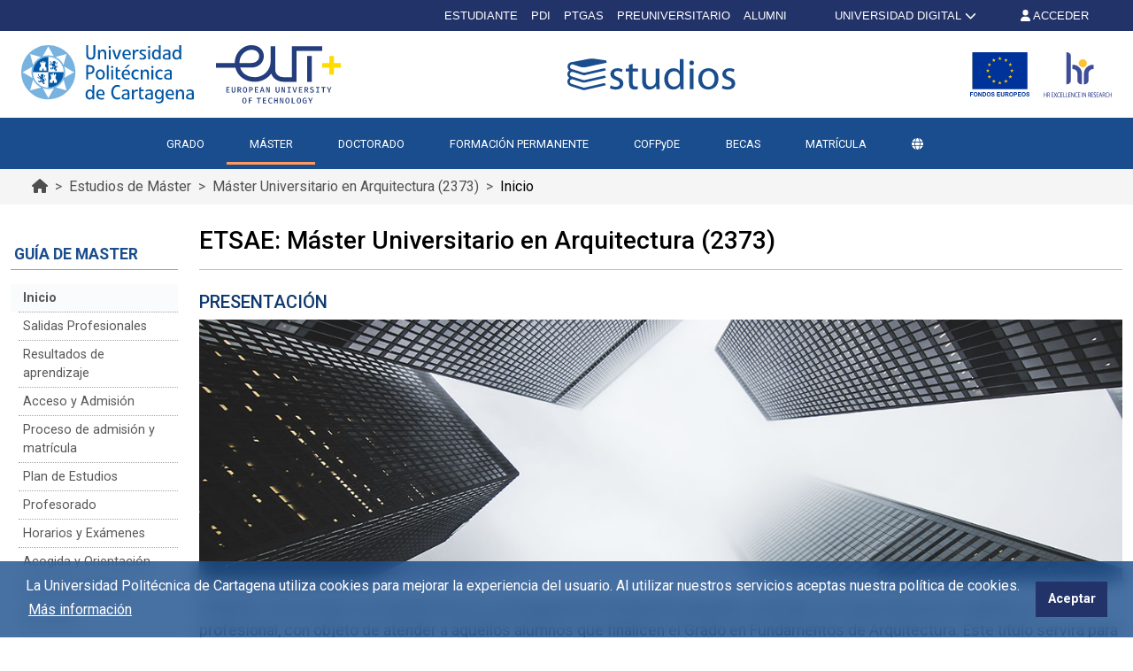

--- FILE ---
content_type: text/html; charset=UTF-8
request_url: https://estudios.upct.es/master/2373/inicio
body_size: 67512
content:
<!DOCTYPE html>
<html lang="es"  prefix="og: http://ogp.me/ns#" >
<head>
            <!-- Google tag (gtag.js) -->
        <script async src="https://www.googletagmanager.com/gtag/js?id=G-EWMDKMMZ7Y"></script>
        <script>
            window.dataLayer = window.dataLayer || [];
            function gtag(){dataLayer.push(arguments);}
            gtag('js', new Date());
            gtag('config', 'G-EWMDKMMZ7Y');
        </script>
        <meta charset="utf-8">
    <meta http-equiv="X-UA-Compatible" content="IE=edge">
    <meta name="viewport" content="width=device-width, initial-scale=1">
    <!-- The above 3 meta tags *must* come first in the head; any other head content must come *after* these tags -->
    <meta name="description" content="Estudios - Inicio
Máster Universitario en Arquitectura | Universidad Politécnica de Cartagena">

    
        <meta property="og:title"       content="Máster Universidad Politécnica de Cartagena" />
    <meta property="og:type"        content="article" />
    <meta property="og:url"         content="https://estudios.upct.es" />
    <meta property="og:image"       content="https://estudios.upct.es/storage/2021105135159_2372_presentacion.jpg" />
    <meta property="og:site_name"   content="Estudios" />
    <meta property="og:locale"      content="es_ES" />
    <meta property="og:image:alt"   content="Universidad Politécnica de Cartagena" />


    
        <link rel="apple-touch-icon" sizes="180x180" href="https://estudios.upct.es/themes/estudios/assets/img/favicon/apple-touch-icon.png">
    <link rel="icon" type="image/png" sizes="32x32" href="https://estudios.upct.es/themes/estudios/assets/img/favicon/favicon-32x32.png">
    <link rel="icon" type="image/png" sizes="16x16" href="https://estudios.upct.es/themes/estudios/assets/img/favicon/favicon-16x16.png">
    <link rel="manifest" href="https://estudios.upct.es/themes/estudios/assets/img/favicon/site.webmanifest">
    
    <link rel="mask-icon" href="https://estudios.upct.es/themes/estudios/assets/img/favicon/safari-pinned-tab.svg">
    <link rel="shortcut icon" href="https://estudios.upct.es/themes/estudios/assets/img/favicon/favicon.ico">










        <meta name="apple-mobile-web-app-title" content="Estudios">
    <meta name="application-name" content="Estudios">
    <meta name="theme-color" content="#1a4d8d" />
    <meta name="apple-mobile-web-app-status-bar-style" content="black-translucent">
    <meta name="csrf-token" content="VcSpn0YiApZ93X8FPlzEanLZfTgDHMpHVHcqcSXT">

    <title>Máster Universitario en Arquitectura | Universidad Politécnica de Cartagena</title>

    <!-- Page styles -->
            <link rel="stylesheet" href="https://estudios.upct.es/css/bootstrap5.min.css" media="screen">
            <link rel="stylesheet" href="https://estudios.upct.es/themes/www/assets/css/www.css" media="screen">
                            <link rel="stylesheet" href="https://estudios.upct.es/themes/estudios/assets/css/style.css" media="screen">
            
            <!--suppress JSUnresolvedVariable -->
    <link rel="preconnect" href="https://fonts.gstatic.com">
    <link href="https://fonts.googleapis.com/css2?family=Roboto:wght@400;500;700&display=swap" rel="stylesheet">
    
    <!-- HTML5 shim and Respond.js for IE8 support of HTML5 elements and media queries -->
    <!-- WARNING: Respond.js doesn't work if you view the page via file:// -->
    <!--[if lt IE 9]>
    <script src="https://cdnjs.cloudflare.com/ajax/libs/html5shiv/3.7.3/html5shiv.min.js"></script>
    <script src="https://cdnjs.cloudflare.com/ajax/libs/respond.js/1.4.2/respond.min.js"></script>
    <![endif]-->
        









        </head>
<body class="parallax page-master " id="body">
    <!-- [start_include] -->
    <div id="wrapper">
            <header class="primary-background">
                    <div id="topbar" class="section-margin ">
            <div class="">
                <div id="wastia-topbar">
	<topbar
		api-url="https://validador.upct.es/api-x/v1/wastia/getUserName?apikey=5784074b2e2e93343f17ff2d43e9b3e7&amp;noJsonp=true"
		current-url="https://validador.upct.es/cas/login?from=http%253A%252F%252Festudios.upct.es%252Fmaster%252F2373%252Finicio"
		root-url="https://validador.upct.es/cas/logout?from=http%253A%252F%252Festudios.upct.es">
		<div class="cabecera-nueva">
















				<a href="#" id="topbar_loading" class="byellow" style="margin-right: 50px; color: white;">


					CARGANDO...
				</a>











		</div>
	</topbar>
</div>
                
                
                
                
            </div>
        </div>
                        <div id="menu" class="section-margin ">
            <div class="">
                <div class="container py-3 px-4 d-none d-lg-block header-upct">
    <div class="d-flex justify-content-between align-items-center">
        <div class="d-flex justify-content-start align-items-center">
            <a href="https://www.upct.es" rel="noopener">
                <img class="img-fluid" id="logoupctcabecera" alt="Logo con link a Universidad Politécnica de Cartagena" src="https://estudios.upct.es/img/logo_paginas_alta.svg">
            </a>
            <a href="https://www.univ-tech.eu/" rel="noopener">
                <img class="img-fluid" loading="lazy" id="logoeutcabecera" alt="Logo European University of Technology" src="https://estudios.upct.es/img/logo_tech_2.svg">
            </a>
        </div>
            <div class="d-flex justify-content-end align-items-center">
        <a href="/" class="d-block pe-2" aria-label="Logotipo cabecera" title="Ir al inicio">
            <img class="img-fluid" id="logocabecera" alt="Logo" src="https://estudios.upct.es/themes/estudios/assets/img/logo_estudios.svg">
        </a>
    </div>
        <div class="d-flex justify-content-end align-items-center">
            <a target="_blank" href="https://www.upct.es/contenido/fondos_euro/" class="d-block pe-3" rel="noopener">
                <img class="img-fluid" loading="lazy" id="logofedercabecera" alt="Logo Fondos FEDER" src="https://estudios.upct.es/img/fondos-europeos.svg">
            </a>
            <a target="_blank" href="https://hrs-researcher.upct.es/" rel="noopener">
                <img id="logohrscabecera" loading="lazy" alt="Logo HRS4R" src="https://estudios.upct.es/img/logo_hrs4r.svg">
            </a>



        </div>
    </div>
</div>

<div class="navegacion navbar-upct">
    <div class="d-flex container generic-menu d-none d-lg-flex">
        <div class="d-flex py-2"></div>
        <nav class="navbar navbar-expand-lg" aria-label="Navegación principal">
            <div class="container-fluid">
                <button class="navbar-toggler" type="button" data-bs-toggle="collapse" data-bs-target="#navbarTogglerDemo01" aria-controls="navbarTogglerDemo01" aria-expanded="false" aria-label="Toggle navigation">
                    <span class="navbar-toggler-icon"></span>
                </button>
                <a class="logo-upct-scroll not-show py-2" href="https://www.upct.es/">
                    <img alt="Logo UPCT" src="https://estudios.upct.es/img/logo_upct_blanco.svg">
                </a>
                <div class="collapse navbar-collapse" id="navbarTogglerDemo01">
                    <ul class="navbar-nav me-auto mb-2 mb-lg-0">
                        <li class="nav-item elemento-menu elemento-parent"><a class="nav-link " href="/grados/inicio" >GRADO</a></li> <li class="nav-item elemento-menu elemento-parent"><a class="nav-link " href="/masteres/inicio" >MÁSTER</a></li> <li class="nav-item elemento-menu elemento-parent"><a class="nav-link " href="/doctorados/inicio" >DOCTORADO</a></li> <li class="nav-item elemento-menu elemento-parent"><a class="nav-link " href="https://formacioncontinua.upct.es/" target = "_blank" rel="nofollow noopener noreferrer">FORMACIÓN PERMANENTE</a></li> <li class="nav-item elemento-menu elemento-parent"><a class="nav-link " href="/cofpyde/inicio" >COFPyDE</a></li> <li class="nav-item elemento-menu elemento-parent"><a class="nav-link " href="https://upct.es/becas" >BECAS</a></li> <li class="nav-item elemento-menu elemento-parent"><a class="nav-link " href="https://estudios.upct.es/matricula" >MATRÍCULA</a></li> 
                                                                    </ul>
                </div>
                            </div>
        </nav>
        <div></div>
    </div>
</div>



<div class="d-flex generic-menu d-lg-none justify-content-between navbar-upct" id="menuburger" aria-label="Barra de navegación móvil">
    <nav class="navbar navbar-expand-lg navbar-movil" aria-label="Navegación principal en móvil">
        <div style="display: flex; width: 100%">
            <button class="navbar-toggler collapsed" type="button" data-bs-toggle="collapse" data-bs-target="#navbarTogglerDemoMovil" aria-controls="navbarTogglerDemoMovil" aria-expanded="false" aria-label="Toggle navigation">
                <span class="navbar-toggler-icon"><span class="far fa-bars text-white"></span></span>
            </button>
            <div class="d-flex justify-content-around" style="align-items: center; width: 80%;">
                <a href="https://www.upct.es/" id="logo-upct-eut" style="text-decoration: none !important;">
                    <img style="height:41px;" alt="Logo UPCT" src="https://estudios.upct.es/img/logo_upct_blanco.svg">
                                            <img style="height:37.55px;" alt="Logo UPCT" src="https://estudios.upct.es/img/logo_tech_2_blanco.svg">
                                    </a>
                            </div>
            <div class="pt-2">
                                    <a href="https://validador.upct.es/cas/login?from=http%253A%252F%252Festudios.upct.es%252Fmaster%252F2373%252Finicio" aria-label="Inicio de sesión"><i class="fa-solid fa-user" style="color: #fff"></i></a>
                            </div>
        </div>
        <div class="collapse navbar-collapse" id="navbarTogglerDemoMovil">
            <ul class="navbar-nav mb-2 mt-4 mb-lg-0">
                <li class="nav-item elemento-menu elemento-parent"><a class="nav-link " href="/grados/inicio" >GRADO</a></li> <li class="nav-item elemento-menu elemento-parent menu-active"><a class="nav-link " href="/masteres/inicio" >MÁSTER</a></li> <li class="nav-item elemento-menu elemento-parent"><a class="nav-link " href="/doctorados/inicio" >DOCTORADO</a></li> <li class="nav-item elemento-menu elemento-parent"><a class="nav-link " href="https://formacioncontinua.upct.es/" target = "_blank" rel="nofollow noopener noreferrer">FORMACIÓN PERMANENTE</a></li> <li class="nav-item elemento-menu elemento-parent"><a class="nav-link " href="/cofpyde/inicio" >COFPyDE</a></li> <li class="nav-item elemento-menu elemento-parent"><a class="nav-link " href="https://upct.es/becas" >BECAS</a></li> <li class="nav-item elemento-menu elemento-parent"><a class="nav-link " href="https://estudios.upct.es/matricula" >MATRÍCULA</a></li> 
                            </ul>
        </div>
    </nav>
</div>
<div class="d-lg-none second-navbar-fix"></div>
<button class="btn" id="upct-go-top" aria-hidden="true" aria-label="Ir arriba" title="Ir arriba" onclick="$('html, body').scrollTop(0);"><span class="fas fa-chevron-up animate__animated animate__fadeInRight" title="Ir Arriba" aria-label="Ir arriba"></span></button>

<script>

</script>






                    
                
                
                
            </div>
        </div>
                        <div id="breadcrumb" class="section-margin ">
            <div class="">
                <div class="breadcrumb-upct-fondo">
    <div class="container breadcrumb-upct-fondo">
        <nav class="breadcrumb-upct" style="--bs-breadcrumb-divider: '>';" aria-label="breadcrumb">
            <div class="container-xxxl">
                <ol class="breadcrumb">
                    <li class="breadcrumb-item">
                        <a href="/" aria-label="Ir al inicio de la página" title="Ir al Inicio">
                            <span class="fa fa-home breadcrumb-text" aria-hidden="true"></span>
                        </a>
                    </li>
                                            <li class="breadcrumb-item" style="color: #525252;">
                            <a href=" /masteres ">
                                Estudios de  Máster                             </a>
                        </li>
                        <li class="breadcrumb-item" style="color: #525252;">
                            Máster Universitario en Arquitectura (2373)
                        </li>
                                                                                                                                                    <li id="ultimo-nivel" class="breadcrumb-item active" aria-current="page">
                        Másters Universitarios
                    </li>
                </ol>
            </div>
        </nav>
    </div>
</div>
                
                
                
                
            </div>
        </div>
                </header>

    <div class="body">
                    <div id="cuerpo" class="section-margin container py-4">
            <div class="">
                <div class="row">
                    <div class="col-lg-2">
                        <div id="menu-lateral" class="d-none d-lg-block col-md-12 pt-3 menu-lateral-escritorio">
                                    <p class="titulo-menu">Guía de Master</p>
                            <ul class="navbar-nav mb-2 mb-lg-0">
                                                <li class="nav-item elemento-menu elemento-parent menu-active">
                        <a class="nav-link" href="/master/2373/inicio">
                            Inicio
                        </a>
                    </li>
                                                                                        <li class="nav-item elemento-menu elemento-parent">
                            <a class="nav-link" href="/master/2373/salidas-profesionales">
                                Salidas Profesionales
                            </a>
                        </li>
                                                                                                            <li class="nav-item elemento-menu elemento-parent">
                            <a class="nav-link" href="/master/2373/resultados-de-aprendizaje">
                                Resultados de aprendizaje
                            </a>
                        </li>
                                                                                                            <li class="nav-item elemento-menu elemento-parent">
                            <a class="nav-link" href="/master/2373/acceso-y-admision">
                                Acceso y Admisión
                            </a>
                        </li>
                                                                                                            <li class="nav-item elemento-menu elemento-parent">
                            <a class="nav-link" href="/master/2373/proceso-de-admision-y-matricula">
                                Proceso de admisión y matrícula
                            </a>
                        </li>
                                                                                                            <li class="nav-item elemento-menu elemento-parent">
                            <a class="nav-link" href="/master/2373/plan-de-estudios">
                                Plan de Estudios
                            </a>
                        </li>
                                                                                                            <li class="nav-item elemento-menu elemento-parent">
                            <a class="nav-link" href="/master/2373/profesorado">
                                Profesorado
                            </a>
                        </li>
                                                                                                            <li class="nav-item elemento-menu elemento-parent">
                            <a class="nav-link" href="/master/2373/horarios-y-examenes">
                                Horarios y Exámenes
                            </a>
                        </li>
                                                                                                            <li class="nav-item elemento-menu elemento-parent">
                            <a class="nav-link" href="/master/2373/acogida-y-orientacion">
                                Acogida y Orientación
                            </a>
                        </li>
                                                                                                            <li class="nav-item elemento-menu elemento-parent">
                            <a class="nav-link" href="/master/2373/practicas-externas">
                                Prácticas Externas
                            </a>
                        </li>
                                                                                                            <li class="nav-item elemento-menu elemento-parent">
                            <a class="nav-link" href="/master/2373/movilidad">
                                Movilidad
                            </a>
                        </li>
                                                                                                            <li class="nav-item elemento-menu elemento-parent">
                            <a class="nav-link" href="/master/2373/calidad">
                                Calidad
                            </a>
                        </li>
                                                                                                            <li class="nav-item elemento-menu elemento-parent">
                            <a class="nav-link" href="/master/2373/documentacion-oficial">
                                Documentación Oficial
                            </a>
                        </li>
                                                
                    </ul>
    </div>

    
    <div class="d-block generic-menu d-lg-none menu-lateral-movil fixed-absolute">
        <nav class="navbar navbar-expand-lg navbar-movil">
            <div class="container-fluid sin-padding d-flex">
                                                            <p class="titulo-menu-collased"> Guía de Máster </p>
                                                    <button class="navbar-toggler" type="button" data-bs-toggle="collapse" data-bs-target="#navbarTogglerDemo02" aria-controls="navbarTogglerDemo02" aria-expanded="false" aria-label="Toggle navigation">
                    <span class="navbar-toggler-icon"><i class="fal fa-bars text-dark"></i></span>
                </button>
                <div class="collapse navbar-collapse" id="navbarTogglerDemo02">
                    <ul class="navbar-nav mb-2 mb-lg-0">
                                                                                    <li class="nav-item elemento-menu elemento-parent menu-active">
                                    <a class="nav-link" href="/master/2373/inicio">
                                        Inicio
                                    </a>
                                </li>
                                                                                                                                                    <li class="nav-item elemento-menu elemento-parent">
                                        <a class="nav-link" href="/master/2373/salidas-profesionales">
                                            Salidas Profesionales
                                        </a>
                                    </li>
                                                                                                                                                                                    <li class="nav-item elemento-menu elemento-parent">
                                        <a class="nav-link" href="/master/2373/resultados-de-aprendizaje">
                                            Resultados de aprendizaje
                                        </a>
                                    </li>
                                                                                                                                                                                    <li class="nav-item elemento-menu elemento-parent">
                                        <a class="nav-link" href="/master/2373/acceso-y-admision">
                                            Acceso y Admisión
                                        </a>
                                    </li>
                                                                                                                                                                                    <li class="nav-item elemento-menu elemento-parent">
                                        <a class="nav-link" href="/master/2373/proceso-de-admision-y-matricula">
                                            Proceso de admisión y matrícula
                                        </a>
                                    </li>
                                                                                                                                                                                    <li class="nav-item elemento-menu elemento-parent">
                                        <a class="nav-link" href="/master/2373/plan-de-estudios">
                                            Plan de Estudios
                                        </a>
                                    </li>
                                                                                                                                                                                    <li class="nav-item elemento-menu elemento-parent">
                                        <a class="nav-link" href="/master/2373/profesorado">
                                            Profesorado
                                        </a>
                                    </li>
                                                                                                                                                                                    <li class="nav-item elemento-menu elemento-parent">
                                        <a class="nav-link" href="/master/2373/horarios-y-examenes">
                                            Horarios y Exámenes
                                        </a>
                                    </li>
                                                                                                                                                                                    <li class="nav-item elemento-menu elemento-parent">
                                        <a class="nav-link" href="/master/2373/acogida-y-orientacion">
                                            Acogida y Orientación
                                        </a>
                                    </li>
                                                                                                                                                                                    <li class="nav-item elemento-menu elemento-parent">
                                        <a class="nav-link" href="/master/2373/practicas-externas">
                                            Prácticas Externas
                                        </a>
                                    </li>
                                                                                                                                                                                    <li class="nav-item elemento-menu elemento-parent">
                                        <a class="nav-link" href="/master/2373/movilidad">
                                            Movilidad
                                        </a>
                                    </li>
                                                                                                                                                                                    <li class="nav-item elemento-menu elemento-parent">
                                        <a class="nav-link" href="/master/2373/calidad">
                                            Calidad
                                        </a>
                                    </li>
                                                                                                                                                                                    <li class="nav-item elemento-menu elemento-parent">
                                        <a class="nav-link" href="/master/2373/documentacion-oficial">
                                            Documentación Oficial
                                        </a>
                                    </li>
                                                                                    
                                            </ul>
                </div>
            </div>
        </nav>
    </div>
                        
                        
                        
                        
                        
                    </div>
                    <div class="col-lg-10">
                        <h1 class="h3">ETSAE: Máster Universitario en Arquitectura (2373)
                            </h1>
            <hr />
            
    
    





    
    
    
                        
            
                            
                                    <h2 class="h2seccion">Presentación</h2>

    <img loading="lazy" src="https://estudios.upct.es/storage/2021105135159_2372_presentacion.jpg" class="img-presentacion mb-3" alt="Imagen Presentación">

<p>El M&aacute;ster Universitario en Arquitectura es un programa de formaci&oacute;n avanzado, orientado a la especializaci&oacute;n acad&eacute;mica o profesional, con objeto de atender a aquellos alumnos que finalicen el Grado en Fundamentos de Arquitectura. Este t&iacute;tulo servir&aacute; para alcanzar las atribuciones de la profesi&oacute;n de Arquitecto a estudiantes que hayan cursado el t&iacute;tulo habilitante de Graduado/a en Arquitectura. Por ello, est&aacute; ligado al ejercicio de la profesi&oacute;n regulada de Arquitecto/a.</p>
<p>Este t&iacute;tulo puede dar respuesta a la continuidad de los Graduados/as en Fundamentos de Arquitectura.</p>
<p>Es importante tener en cuenta los perfiles adecuados de ingreso por experiencia profesional acreditada tanto en la construcci&oacute;n de edificios, como en empresas vinculadas a la consultor&iacute;a avanzada de estructuras y de instalaciones de la edificaci&oacute;n, como otra experiencia profesional demostrada en empresas y/o administraciones en materia de urbanismo.</p>


    <div class="row row-mobile-fix">

                    <div class="col-12 col-md-4 px-0">
                                                                                        <a href="https://admision.upct.es/preinscripcion-y-matricula/solicitud-admision-master" class="boton-adjunto m-2 d-flex justify-content-start align-items-center" target="_blank">
                                <i class='fas fa-file-alt'></i> Admisión máster
                            </a>
                                                                        </div>
            </div>







    
    

                                    
        
                    <table class="my-4 table-bordered">
        <tr>
            <td colspan="2">FICHA RESUMEN</td>
        </tr>
                    <tr>
                <td style="width: 50%;">Rama</td>
                                    <td style="width: 50%;">Ingeniería y Arquitectura</td>
                            </tr>
                            <tr>
                <td style="width: 50%;">Ámbito</td>
                                    <td style="width: 50%;">Arquitectura, construcción, edificación y urbanismo, e ingeniería civil</td>
                            </tr>
                            <tr>
                <td style="width: 50%;">Idioma de impartición</td>
                                    <td style="width: 50%;">Español</td>
                            </tr>
                            <tr>
                <td>Duración</td>
                                    <td>1 años</td>
                            </tr>
                            <tr>
                <td>Carga lectiva</td>
                <td>60 créditos</td>
            </tr>
                            <tr>
                <td>Modalidad de impartición</td>
                <td>
                                                                        <span class="badge rounded-pill bg-secondary">
                                Presencial
                            </span>
                                                            </td>
            </tr>
                <tr>
            <td>Nº Plazas</td>
                            <td>



                    <div>
                        

                            <span class="text-success fw-bold">Curso 2025-26: 30</span>
                                            </div>



                </td>
                    </tr>
                    <tr>
                <td>Calculadora de Matrícula</td>
                <td>
                    <a href="https://estudios.upct.es/calculadora" aria-label="Enlace a la Calculadora de Matrícula" target="_blank" rel="noreferrer">Enlace a la calculadora de matrícula</a>
                </td>
            </tr>
                            <tr>
                <td>Información del título en la web del centro</td>
                <td>
                                            <a href="https://etsae.upct.es/presentacion-estudio/2373" target="_blank" rel="noreferrer">Sitio web del centro</a>
                                    </td>
            </tr>
            </table>




<h2 class="h2seccion mt-1">COORDINADOR PRINCIPAL - PERSONA DE CONTACTO</h2>
    <table class="table-bordered">
        <tr>
            <td colspan="2">INFORMACIÓN</td>
        </tr>
        <tr>
            <td style="width: 50%;">Coordinador UPCT</td>
            <td style="width: 50%;">CARCELÉN GONZÁLEZ, RICARDO</td>
        </tr>
        <tr>
            <td>Horario de atención</td>
            <td>
                <a href="mailto:ricardo.carcelen@upct.es">Consultar por e-mail</a>
            </td>
        </tr>
        <tr>
            <td>Correo electrónico</td>
            <td>
                <a href="mailto:ricardo.carcelen@upct.es">ricardo.carcelen@upct.es</a>
            </td>
        </tr>
                    <tr>
                <td>Teléfono</td>
                <td>
                                            <a href="tel:968325919">968325919</a>
                                    </td>
            </tr>
                
            </table>





































<div class="text-end">Última modificación: 18/12/2025</div>        
            



                        
                        
                        
                        
                        
                    </div>
                </div>
            </div>
        </div>
                </div>

    <footer>
        
        <div class="footer footer-text">
                            <div id="footer" class="section-margin ">
            <div class="">
                <div class="container">
    <div class="row justify-content-center">
        <div class="col-md-12">
            <div class="accesos">
                <div class="d-flex flex-row align-items-center justify-content-between">
                    <div class="acceso-item mt-3 mt-md-0">
                        <a href="https://aulavirtual.upct.es/" aria-label="Aula Virtual UPCT"><span class="fa fa-graduation-cap fa-2x mr-2 text-white"></span><span class="d-none d-md-inline ms-2">&nbsp;Aula Virtual</span></a>
                    </div>
                    <div class="acceso-item mt-3 mt-md-0">
                        <a href="https://sede.upct.es/" aria-label="Sede Electrónica UPCT"><img loading="lazy" class="sede-footer-logo" src="https://estudios.upct.es/img/sede_sm_logo.svg" alt="Sede Electrónica UPCT"><p class="d-none d-md-block sede-text">&nbsp;Sede Electrónica</p></a>
                    </div>
                    <div class="acceso-item mt-3 mt-md-0">
                        <a href="https://campusvirtual.upct.es/" aria-label="Campus Virtual UPCT"><img loading="lazy" class="campus-logo mr-2" src="https://estudios.upct.es/img/logo_campus_virtual.svg" alt="Campus Virtual UPCT"><span class="d-none d-md-inline ms-2">&nbsp;Campus Virtual</span></a>
                    </div>
                    <div class="acceso-item mt-3 mt-md-0">
                        <a href="https://tv.upct.es/" aria-label="UPCTtv"><img loading="lazy" class="upct-tv" src="https://estudios.upct.es/img/LogoUPCTtvNEW.svg" alt="UPCT TV"></a>
                    </div>
                    <div class="acceso-item mt-3 mt-md-0">
                        <a href="https://login.microsoftonline.com/?whr=upct.es" aria-label="Acceder a UPCTcloud"><img loading="lazy" class="upctcloud-logo mr-2" src="https://estudios.upct.es/img/upct_cloud.png" alt="Logo de UPCTcloud"><span class="d-none d-md-inline ms-2">&nbsp;UPCTcloud</span></a>
                    </div>
                </div>
            </div>
            <div class="menu-footer">
                <div class="row">
                    <div class="col-md-4 col-12 order-3 order-md-1">
                        <div class="accordion accordion-flush" id="accordionFlushExample">
                            <div class="accordion-item">
                                <h1 class="h2 accordion-header" id="flush-headingThree">
                                    <button class="accordion-button collapsed titulo-footer" type="button" data-bs-toggle="collapse" data-bs-target="#flush-collapseThree" aria-expanded="false" aria-controls="flush-collapseThree">
                                        Accesos directos
                                    </button>
                                </h1>
                                <div id="flush-collapseThree" class="accordion-collapse collapse" aria-labelledby="flush-headingThree" data-bs-parent="#accordionFlushExample">
                                    <ul>
                                        <li><a href="https://www.bib.upct.es/">CRAI Biblioteca</a></li>
<li><a href="https://repositorio.upct.es">Repositorio Digital</a></li>
<li><a href="https://www.upct.es/newshub/">Servicio de Comunicación (NewsHUB)</a></li>
<li><a href="https://www.upct.es/unidad-cultura-cientifica/es/inicio/">Actividades Centros Educativos</a></li>
<li><a href="https://www.upct.es/~uae/secciones.php?id_categoria=15">Factura Electrónica</a></li>
<li><a href="https://www.upct.es/contratacion/es/perfil-del-contratante">Perfil del Contratante</a></li>
<li><a href="https://www.upct.es/cursos">Oferta de Cursos</a></li>
<li><a href="https://www.upct.es/servicioidiomas/">Idiomas</a></li>
<li><a href="https://media.upct.es/">UPCTMedia</a></li>
<li><a href="https://www.upct.es/contenido/seeu/_as/04_universidaddemayores.php">Universidad de Mayores</a></li>                                    </ul>
                                </div>
                            </div>
                        </div>
                        <div>
                            <div class="logo-upct-footer my-2">
                                <img loading="lazy" class="img-fluid" src="/img/logo_upct_blanco.svg" alt="Universidad Politécnica de Cartagena">
                                <img loading="lazy" class="img-fluid img-fluid-secondary" src="/img/logo_tech_2_blanco.svg" alt="European University of Technology">

                            </div>
                            <ul class="list-unstyled upct-data-info">
                                <li><small>Pza. del Cronista Isidoro Valverde</small></li>
                                <li><small>Edif. La Milagrosa</small></li>
                                <li><small>C.P. 30202 Cartagena</small></li>
                                <li><small>Tlf: 968 32 54 00</small></li>
                            </ul>
                        </div>
                        <div class="text">
                            <ul class="list-inline enlaces-footer">
                                <li class="list-inline-item">
                                    <a href="https://directorio.upct.es">Directorio</a>
                                </li>
                                <li class="list-inline-item">
                                    <a href="https://upct.es/contenido/barra_tareas/contacto.php" aria-label="Contacto UPCT">Contacto</a>
                                </li>
                                <li class="list-inline-item">
                                    <a href="https://www.upct.es/accesibilidad/">Accesibilidad</a>
                                </li>
                                <li class="list-inline-item">
                                    <a href="https://www.upct.es/contenido/barra_tareas/politica_cookies.php">Política de Cookies</a>
                                </li>
                                <li class="list-inline-item">
                                    <a href="https://upct.es/contenido/barra_tareas/aviso_legal.php">Aviso legal</a>
                                </li>
                                <li class="list-inline-item">
                                    <a href="https://privacidad.upct.es">Protección de datos</a>
                                </li>
                                <li class="list-inline-item">
                                    <a href="https://transparencia.upct.es">Transparencia</a>
                                </li>
                            </ul>
                        </div>
                        <div class="d-flex flex-wrap redes-sociales pb-4" id="redes_sociales" style="font-size: large;">
                            <a href="https://www.facebook.com/UPCTuniversidad/" aria-label="Link de Facebook">
                                <span class="fa-stack social-media">
                                    <span class="fal fa-circle fa-stack-2x"></span>
                                    <span class="fab fa-facebook-f fa-stack-1x"></span>
                                </span>
                            </a>
                            <a href="https://twitter.com/UPCToficial" aria-label="Link de Twitter">
                                <span class="fa-stack social-media">
                                    <span class="fal fa-circle fa-stack-2x"></span>
                                    <span class="fab fa-x-twitter fa-stack-1x"></span>
                                </span>
                            </a>
                            <a href="https://www.youtube.com/user/canalupct" aria-label="Link de Youtube">
                                <span class="fa-stack social-media">
                                    <span class="fal fa-circle fa-stack-2x"></span>
                                    <span class="fab fa-youtube fa-stack-1x"></span>
                                </span>
                            </a>
                            <a href="https://instagram.com/upctoficial/" aria-label="Link de Instagram">
                                <span class="fa-stack social-media">
                                    <span class="fal fa-circle fa-stack-2x"></span>
                                    <span class="fab fa-instagram fa-stack-1x"></span>
                                </span>
                            </a>
                            <a href="https://www.linkedin.com/edu/school?id=12240&trk=vsrp_universities_res_name&trkInfo=VSRPsearchId%3A2461649171429034101866%2CVSRPtargetId%3A12240%2CVSRPcmpt%3Aprimary" aria-label="Link de LinkedIn">
                                <span class="fa-stack social-media">
                                    <span class="fal fa-circle fa-stack-2x"></span>
                                    <span class="fab fa-linkedin-in fa-stack-1x"></span>
                                </span>
                            </a>
                            <a href="https://www.tiktok.com/@upct.universidad?" aria-label="Link de TikTok">
                                <span class="fa-stack social-media">
                                    <span class="fal fa-circle fa-stack-2x"></span>
                                    <span class="fa-brands fa-tiktok fa-stack-1x"></span>
                                </span>
                            </a>
                        </div>
                    </div>
                    <div class="col-md-4 col-12 order-2 order-md-2">
                        <div class="accordion accordion-flush" id="accordionFlushExample1">
                            <div class="accordion-item">
                                <h1 class="h2 accordion-header" id="flush-headingOne">
                                    <button class="accordion-button collapsed titulo-footer" type="button" data-bs-toggle="collapse" data-bs-target="#flush-collapseOne" aria-expanded="false" aria-controls="flush-collapseOne">
                                        Aplicaciones
                                    </button>
                                </h1>
                                <div id="flush-collapseOne" class="accordion-collapse collapse" aria-labelledby="flush-headingOne" data-bs-parent="#accordionFlushExample1">
                                    <ul>
                                        <li><a href="https://portalinvestigacion.upct.es/" target="_blank">Portal de investigación</a></li>
                                        <li><a href="https://dumbo.upct.es/">Dumbo</a></li>
                                        <li><a href="https://firmadigital.upct.es/">Firma digital</a></li>
                                        <li><a href="https://www.upct.es/infraestructuras/es/inicio/reserva-de-espacios-publicos/">Reserva de espacios</a></li>
                                        <li><a href="https://lex.upct.es/">UPCTlex (Buscador de Normativa)</a></li>
                                        <li><a href="https://pem.upct.es/">Prácticas en Empresa y Bolsa de Empleo (PEM)</a></li>
                                        <li><a href="https://vpn.upct.es/">Acceso remoto a UPCT (VPN)</a></li>
                                        <li><a href="https://informatica.upct.es/pagina/estado-servicios-tic">Estado de los servicios TIC</a></li>
                                        <li><a href="https://uxxiinv.upct.es/Investigacion/indexInv.jsp">UXXI - Investigación</a></li>
                                    </ul>
                                </div>
                            </div>
                        </div>
                        <div class="accordion accordion-flush" id="accordionFlushExample2">
                            <div class="accordion-item">
                                <h1 class="h2 accordion-header" id="flush-headingTwo">
                                    <button class="accordion-button collapsed titulo-footer" type="button" data-bs-toggle="collapse" data-bs-target="#flush-collapseTwo" aria-expanded="false" aria-controls="flush-collapseOne">
                                        Ética y Sociedad
                                    </button>
                                </h1>
                                <div id="flush-collapseTwo" class="accordion-collapse collapse" aria-labelledby="flush-headingOne" data-bs-parent="#accordionFlushExample2">
                                    <ul>
                                        <li><a href="https://www.upct.es/contenido/universidad/secgen/codigo_etico/Codigo_Etico_Upct.pdf">Código ético</a></li>
                                        <li><a href="https://www.upct.es/contenido/canal-interno-informacion-denuncia.php">Canal interno de denuncias</a></li>
                                        <li><a href="https://upct.es/contenido/proyectos/formulario_lucha_contra_fraude/index.php">Lucha contra el fraude</a></li>
                                        <li><a href="https://transparencia.upct.es/">Portal de transparencia</a></li>
                                        <li><a href="https://www.upct.es/voluntariado-apoyo-discapacidad/">Voluntariado y apoyo a la discapacidad</a></li>
                                        <li><a href="https://igdi.upct.es/">Unidad de Igualdad</a></li>
                                        <li><a href="https://responsabilidad.upct.es/">Responsabilidad Social Corporativa</a></li>
                                        <li><a href="https://www.upct.es/vicerrectoradoinvestigacion/es/etica/">Ética en la investigación</a></li>
                                        <li><a href="https://transparencia.upct.es/container/informe-de-rendicion-de-cuentas">Informes de rendición de cuentas</a></li>
                                    </ul>
                                </div>
                                <div class="d-flex align-items-center my-2">
                                    <a href="https://www.crue.org/" target="_blank" rel="noreferrer">
                                        <img loading="lazy" style="height: 2rem" class="img-fluid" src="/img/logo_crue.png" alt="CRUE">
                                    </a>
                                    <a href="https://www.campusmarenostrum.es/web/cmn/" target="_blank" rel="noreferrer">
                                        <img loading="lazy" style="height: 2rem" class="img-fluid ms-4" src="/img/cmn_g.svg" alt="Campus Mare Nostrum">
                                    </a>
                                </div>
                            </div>
                        </div>
                    </div>
                    <div class="col-md-4 col-12 order-1 order-md-3">
                        <ul class="list-unstyled lista-enlaces lista-escuelas-facultades w-100 align-items-stretch">
                            <li><p class="titulo-footer">Escuelas y Facultades</p></li>
                            <li class="media mb-3">
                                <div class="media-body align-self-center">
                                    <div class="d-flex align-items-center">
                                        <div class="d-flex align-items-center">
                                            <img loading="lazy" height="40" width="40" src="https://estudios.upct.es/img/etsia.svg" alt="ETS de Ingeniería Agronómica">
                                        </div>
                                        <a class="ms-2" href="https://agronomos.upct.es/">ETS de Ingeniería Agronómica</a>
                                    </div>
                                </div>
                            </li>
                            <li class="media mb-3">
                                <div class="media-body align-self-center">
                                    <div class="d-flex align-items-center">
                                        <div class="d-flex align-items-center">
                                            <img loading="lazy" width="40" height="40" src="https://estudios.upct.es/img/etsii.svg" alt="ETS de Ingeniería Industrial">
                                        </div>
                                        <a class="ms-2" href="https://industriales.upct.es/">ETS de Ingeniería Industrial</a>
                                    </div>
                                </div>
                            </li>
                            <li class="media mb-3">
                                <div class="media-body align-self-center">
                                    <div class="d-flex align-items-center">
                                        <div class="d-flex align-items-center">
                                            <img loading="lazy" width="40" height="40" src="https://estudios.upct.es/img/navales.svg" alt="ETS de Ingeniería Naval y Oceánica">
                                        </div>
                                        <a class="ms-2" href="https://navales.upct.es/">ETS de Ingeniería Naval y Oceánica</a>
                                    </div>
                                </div>
                            </li>
                            <li class="media mb-3">
                                <div class="media-body align-self-center">
                                    <div class="d-flex align-items-center">
                                        <div class="d-flex align-items-center">
                                            <img loading="lazy" width="40" height="40" src="https://estudios.upct.es/img/teleco.svg" alt="ETS de Ingeniería de Telecomunicación">
                                        </div>
                                        <a class="ms-2" href="https://teleco.upct.es/">ETS de Ingeniería de Telecomunicación</a>
                                    </div>
                                </div>
                            </li>
                            <li class="media mb-3">
                                <div class="media-body align-self-center">
                                    <div class="d-flex align-items-center">
                                        <div class="d-flex align-items-center">
                                            <img loading="lazy" width="40" height="40" src="https://estudios.upct.es/img/fce.svg" alt="Facultad de Ciencias de la Empresa">
                                        </div>
                                        <a class="ms-2" href="https://fce.upct.es/">Facultad de Ciencias de la Empresa</a>
                                    </div>
                                </div>
                            </li>
                            <li class="media mb-3">
                                <div class="media-body align-self-center">
                                    <div class="d-flex align-items-center">
                                        <div class="d-flex align-items-center">
                                            <img loading="lazy" width="40" height="40" src="https://estudios.upct.es/img/caminosyminas.svg" alt="ETS de Ingeniería de Caminos, Canales y Puertos de Ingeniería de Minas">
                                        </div>
                                        <a class="ms-2" href="https://caminosyminas.upct.es/">ETS de Ingeniería de Caminos, Canales y Puertos de Ingeniería de Minas</a>
                                    </div>
                                </div>
                            </li>
                            <li class="media mb-3">
                                <div class="media-body align-self-center">
                                    <div class="d-flex align-items-center">
                                        <div class="d-flex align-items-center">
                                            <img loading="lazy" width="40" height="40" src="https://estudios.upct.es/img/etsae.svg" alt="ETS de Arquitectura y Edificación">
                                        </div>
                                        <a class="ms-2" href="https://etsae.upct.es/">ETS de Arquitectura y Edificación</a>
                                    </div>
                                </div>
                            </li>
                            <li class="media mb-3">
                                <div class="media-body align-self-center">
                                    <div class="d-flex align-items-center">
                                        <div class="d-flex align-items-center">
                                            <img loading="lazy" width="40" height="40" src="https://estudios.upct.es/img/cud.svg" alt="Centro Universitario de la Defensa. Academia General del Aire">
                                        </div>
                                        <div class="ms-2">
                                            <a href="https://www.cud.upct.es/">Centro Universitario de la Defensa. Academia General del Aire</a>
                                        </div>
                                    </div>
                                </div>
                            </li>
                            <li class="media mb-3">
                                <div class="media-body align-self-center">
                                    <div class="d-flex align-items-center">
                                        <div class="d-flex align-items-center">
                                            <img loading="lazy" width="40" height="40" src="https://estudios.upct.es/img/eindoc.svg" alt="Escuela Internacional de Doctorado">
                                        </div>
                                        <a class="ms-2" href="https://doctorado.upct.es/" target="_blank" rel="noopener">Escuela Internacional de Doctorado</a>
                                    </div>
                                </div>
                            </li>
                        </ul>
                    </div>
                </div>
            </div>
        </div>
    </div>
</div>                
                
                
                
            </div>
        </div>
                        </div>
    </footer>
    </div>
                        <script src="https://estudios.upct.es/js/jquery-3.6.1.min.js"></script>
                                <script src="https://estudios.upct.es/js/bootstrap5.min.js"></script>
                                <script src="https://kit.fontawesome.com/f50751ff2f.js"></script>
                                <script src="https://estudios.upct.es/themes/estudios/assets/js/estudios.js"></script>
            
            <script src="https://cdnjs.cloudflare.com/ajax/libs/es6-promise/4.1.1/es6-promise.auto.min.js"></script>
        <script src="https://unpkg.com/axios@1.0.0/dist/axios.min.js"></script>
        <script src="/js/cookies.js"></script>
        <script>
            axios.defaults.headers.common['X-CSRF-TOKEN'] = 'VcSpn0YiApZ93X8FPlzEanLZfTgDHMpHVHcqcSXT';

            $.ajaxSetup({
                headers: {
                    'X-CSRF-TOKEN': 'VcSpn0YiApZ93X8FPlzEanLZfTgDHMpHVHcqcSXT'
                }
            });
            
        </script>
        <script>
    function audit(url, obj) {
        axios.post('https://estudios.upct.es/auditor/banner', {
            pid:    '[base64]',
            eid:    '[base64]',
            lid:    '[base64]',
            url:    url
        }).then(function(r) {
            if (obj != null) {
                visitarLink = true;
                obj.click();
            }
            return true;
        });
    }
</script>    
    

<script defer src="https://estudios.upct.es/themes/www/assets/js/topbar.js"></script>
    <script>
        let title = $('li.menu-active').last().text();
        $('#ultimo-nivel').text(title);
    </script>
    <script>
        $(window).scroll(function() {
            var scroll = $(window).scrollTop();
            if (scroll >= 140) {
                $('.navbar').addClass('fixed');
                $('.logo-upct-scroll').removeClass('not-show');
            }else{
                $('.navbar').removeClass('fixed');
                $('.logo-upct-scroll').addClass('not-show');
            }
        });
    </script>
    <script>
    function tostada(nivel, mensaje, titulo = null) {
        if (titulo == null) {
            switch (nivel) {
                case "danger":
                    titulo = "Error";
                    break;
                case "warning":
                    titulo = "Advertencia";
                    break;
                case "success":
                    titulo = "Completado";
                    break;
                case "info":
                    titulo = "Información";
                    break;
                default:
            }
        }

        let contenedorTostadas = document.getElementById('contenedorTostadas');

        if (contenedorTostadas == null) {
            contenedorTostadas = crearContenedorTostada();
        }

        let tostadaId = 'tostada' + Math.floor(Math.random() * 1000);
        contenedorTostadas.innerHTML += `
        <div class="toast" id="${tostadaId}" role="alert" aria-live="assertive" aria-atomic="true">
                <div class="toast-header bg-${nivel}">
                    <strong class="me-auto text-white">${titulo}</strong>
                    <button type="button" style="color: white;" class="btn-close" data-bs-dismiss="toast" aria-label="Cerrar"></button>
                </div>
                <div class="toast-body" style="backdrop-filter: blur(10px);">
                    ${mensaje}
                </div>
        </div>`;

        let tostadaBootstrap = new bootstrap.Toast(document.getElementById(tostadaId));
        tostadaBootstrap.show();

        setTimeout(function() {
            let tostada = document.getElementById(tostadaId);
            tostada.parentNode.removeChild(tostada);
        }, 6000);
    }

    function crearContenedorTostada() {
        let contenedorTostadas = document.createElement('div');
        contenedorTostadas.setAttribute('id', 'contenedorTostadas');
        contenedorTostadas.setAttribute('class', "toast-container position-fixed top-0 end-0 p-3");
        contenedorTostadas.setAttribute('style', 'z-index: 99999;');
        document.body.appendChild(contenedorTostadas);
        return contenedorTostadas;
    }
</script>

<script>
    let tiempoMensajes = 500;
    </script>

    <script src="https://estudios.upct.es/themes/normativa/assets/js/clientApi.js"></script>






















    <script>
        $(document).ready(function() {
            var pageUrl = window.location.href;

            if (pageUrl.includes("/grado")) {
                $(".navegacion .navbar-nav li").eq(0).addClass("menu-active");
                $(".navbar-movil .navbar-nav li").eq(0).addClass("menu-active");
            }
            if (pageUrl.includes("/master")) {
                $(".navegacion .navbar-nav li").eq(1).addClass("menu-active");
                $(".navbar-movil .navbar-nav li").eq(1).addClass("menu-active");
            }
            if (pageUrl.includes("/doctorado")) {
                $(".navegacion .navbar-nav li").eq(2).addClass("menu-active");
                $(".navbar-movil .navbar-nav li").eq(2).addClass("menu-active");
            }
            if (pageUrl.includes("/formacion-permanente")) {
                $(".navegacion .navbar-nav li").eq(3).addClass("menu-active");
                $(".navbar-movil .navbar-nav li").eq(3).addClass("menu-active");
            }
            if (pageUrl.includes("/cofpyde")) {
                $(".navegacion .navbar-nav li").eq(4).addClass("menu-active");
                $(".navbar-movil .navbar-nav li").eq(4).addClass("menu-active");
            }
        });
    </script>
    <!-- Script de implantación para estudios.upct.es -->

        <script>
        document.addEventListener('DOMContentLoaded', function() {
            // Detecta si no está presente el menú lateral y en ese caso
            // quita el espaciado para ajustar el breadcrumb (clase .second-navbar-fix)
            if (!$("#menu-lateral").length) {
                $('.second-navbar-fix').addClass('d-none');
            }

            document.getElementById("menuburger").addEventListener('click', function() {
                //$(this).toggleClass('toggled');
                if ($("#menuburger button").attr('class').includes('collapsed')) {
                    if ($(this).hasClass('toggled')) {
                        $(this).removeClass('toggled');
                    }
                } else {
                    if (!$(this).hasClass('toggled')) {
                        $(this).addClass('toggled');
                    }
                }
            });

            // document.getElementById("upct-go-top").addEventListener('click', function () {
            //     $('html, body').scrollTop(0);
            // });

            window.cookieconsent.initialise({
                "content": {
                    "role":"dialog",
                    "message": "La Universidad Politécnica de Cartagena utiliza cookies para mejorar la experiencia del usuario. Al utilizar nuestros servicios aceptas nuestra política de cookies.",
                    "dismiss": "Aceptar",
                    "link": "Más información",
                    "href": "https://www.upct.es/contenido/barra_tareas/politica_cookies.php"
                }
            });
        });
        window.addEventListener('scroll', function() {
            var scroll = $(window).scrollTop();
            // Cambios en menú cuando se hace scroll:
            if (scroll >= 140) {
                $('.navbar').addClass('fixed');
                $('.logo-upct-scroll').removeClass('not-show');
                $("#upct-go-top").css('display', 'block');
            } else {
                $('.navbar').removeClass('fixed');
                $('.logo-upct-scroll').addClass('not-show');
                $("#upct-go-top").css('display', 'none');
            }
        });
    </script>
        <script>
            var ruta = "www";
            if (typeof noTraducir === 'undefined') {
                let message = '<div>';
                if (navigator.userAgent.indexOf('MSIE') > -1 || navigator.userAgent.indexOf('Trident') > -1) {
                    message += '<p style="color:red; font-weight:bold;">Esta función no está soportada en Internet Explorer. Para poder hacer uso de esta función, cambie a otro navegador más moderno como por ejemplo: Edge, Chrome o Firefox.</p>';
                }
                message += '<p><span role="button" style="color: #016CA2;text-decoration:none;" href="https://' + ruta + '.upct.es/contenido/barra_tareas/translate.php">Acerca de <strong>Google Translate</strong></span></p><h2 style="font-size:20px">DESCARGO DE RESPONSABILIDAD</h2><p>El sitio web de la Universidad Politécnica de Cartagena ofrece la opción <strong>Google Translate</strong> para ayudarle a leer el sitio web de la UPCT en otros idiomas. <strong>Google Translate</strong> no puede traducir todos los tipos de documentos y es posible que no proporcione una traducción exacta. La Universidad Politécnica de Cartagena no asegura la exactitud de las traducciones proporcionada por <strong>Google Translate</strong>, por lo que no se responsabiliza de la veracidad o el uso que pueda realizarse de la información obtenida, así como de los daños o problemas que pudieran derivarse. </p><p>Si tiene alguna pregunta sobre <strong>Google Translate</strong>, visite el  <a style="color: #016CA2;text-decoration:none;" href="https://translate.google.com/intl/en/about/">sitio web de <strong>Google Translate</strong></a>.</p><p>Si tiene algún problema con <strong>Google Translate</strong>, visite la <span style="color: #016CA2;text-decoration:none;" href="http://translate.google.com/support/">página de soporte de <strong>Google Translate</strong></span> </p></div>';
                var modalHTML = '<div style="z-index: 9999;" class="modal fade" id="modalTraduccion" tabindex="-1" role="dialog" aria-labelledby="tituloModal" aria-hidden="true"> <div class="modal-dialog" role="document"> <div class="modal-content"> <div class="modal-header" style="display: flex;"> <h1 class="modal-title" id="tituloModal" style="width: 100%;font-size:30px">Traducir a otro idioma</h1> <button type="button" class="btn" data-bs-dismiss="modal" data-dismiss="modal" aria-label="Close"> <span class="fas fa-times" aria-hidden="true"></span> </button> </div> <div class="modal-body"> <div class="rowGoogTransElement"> <div id="google_translate_element"></div> <button class="btn" style="background-color: rgb(239, 239, 239);" type="button" onClick="dejarDeTraducir()">Dejar de traducir</button></div> ' + message + ' </div> <div class="modal-footer"> <button type="button" class="btn" style="background-color: rgb(239, 239, 239);" data-bs-dismiss="modal" data-dismiss="modal">Cerrar</button> </div> </div> </div> </div>';
                var label = '<div id="languagelabel" style="display: none"> <span lang="en">Translate this page</span><span lang="es">Traducir esta pÃ¡gina</span> </div>';

                let parent = $("ul.navbar-nav.me-auto.mb-2.mb-lg-0");
                let parentMobile = $("ul.navbar-nav.mb-2.mt-4.mb-lg-0");

                $("body").append(modalHTML);
                $("body").append(label);

                let buttonHTML = '<span role="button" style="color: #016CA2;text-decoration:none;" type="button" class="nav-link translateModalButton" data-bs-toggle="modal" data-bs-target="#modalTraduccion" data-toggle="modal" data-target="#modalTraduccion" title="Google Translate" aria-label="Google Translate" style="background-color:transparent"><span class="fas fa-globe"></span></span>'
                let buttonHTMLMobile = '<span role="button" style="color: #016CA2;text-decoration:none;" type="button" class="nav-link translateModalButton" data-bs-toggle="modal" data-bs-target="#modalTraduccion" data-toggle="modal" data-target="#modalTraduccion" title="Google Translate" aria-label="Google Translate" style="background-color:transparent"><span class="fas fa-globe"></span>&nbsp;TRADUCIR</span>'

                $(parent).append("<li class='nav-item elemento-menu elemento-parent'>" + buttonHTML + "</li>");
                $(parentMobile).append("<li class='nav-item elemento-menu elemento-parent'>" + buttonHTMLMobile + "</li>");
            }
        </script>
        <script src='https://www.upct.es/js/googtransUPCT.js'></script>
        <script src='//translate.google.com/translate_a/element.js?cb=googleTranslateElementInit'></script>
        
        <script>
            addEventListener("DOMContentLoaded", function() {
                if (document.getElementById("logo-movil") == null) {
                    let logoUPCT = document.getElementById("logo-upct-eut")
                    logoUPCT.style.paddingRight = "43.5px"
                }
            });
        </script>
    
    </body>
</html><!-- NODE-NAME: node-2 -->

--- FILE ---
content_type: text/css
request_url: https://estudios.upct.es/themes/estudios/assets/css/style.css
body_size: 10473
content:
.seccion-actualidad-academica{display:flex;flex-direction:column}.fondo-noticias{background-color:#eee}.seccion-actualidad-academica>ul{list-style:none}.seccion-actualidad-academica>ul>li{border-bottom:1px dotted #cac9c9}.seccion-actualidad-academica>ul>li:first-of-type{padding-bottom:1rem;padding-top:.5rem}.seccion-actualidad-academica>ul>li:not(:first-of-type){padding-bottom:1rem;padding-top:1rem}.seccion-actualidad-academica>ul>li div{color:#545454;font-size:small}.titulos-noticias{color:#545454!important;font-size:1rem;font-weight:500;text-align:justify}.aviso{border-radius:.25rem;margin-bottom:1rem;padding:1rem;position:relative}.aviso p.h3{font-size:x-large;font-weight:400}.aviso p{margin-bottom:0;padding-bottom:0}.azul{background-color:#f7f8ff;border-left:3px solid #1a4d8d!important;border-color:#c2cbf5}.azul p.h3{color:#1a4d8d;font-weight:500}.amarillo{background-color:#fff3cd;border-left:3px solid #664d03!important;border-color:#ffecb5}.amarillo p.h3{color:#664d03;font-weight:500}.rojo{background-color:#fff7f7;border-left:3px solid #cc3e39!important;border-color:#f5c2c7}.rojo p.h3{color:#cc3e39;font-weight:500}.link-admision{color:#23527c;font-size:17px;text-decoration:underline}#cuerpo .fa-facebook-square{color:#3b5998}#cuerpo .fa-twitter-square{color:#1da1f2}#cuerpo .fa-linkedin{color:#0077b5}#cuerpo .fa-envelope-square{color:#1a4d8d}.links{display:grid;gap:1rem 1rem;grid-template-columns:repeat(3,1fr);justify-content:space-between}.links .app{align-items:center;border-bottom:3px solid #fff;color:#000;display:flex;height:100%;text-decoration:none}.links .app:hover{border-bottom:3px solid #fc9a5f;text-decoration:none!important}.links .app.rojo .app-icon>svg>path{fill:#cc3e39}.links .app.rojo:hover{background-color:#eee}.links .app.amarillo .app-icon>svg>path{fill:#c2781d}.links .app.amarillo:hover{background-color:#eee}.links .app.verde .app-icon>svg>path{fill:#08af80}.links .app.verde:hover{background-color:#eee}.links .app.azul .app-icon>svg>path{fill:#1a4d8d}.links .app.azul:hover{background-color:#eee}.links .app.naranja .app-icon>svg>path{fill:#f58700}.links .app.naranja:hover{background-color:#eee}.links .app.violeta .app-icon>svg>path{fill:#7a61af}.links .app.violeta:hover{background-color:#eee}.links .app .app-icon{align-items:center;display:flex;font-size:2.5rem;justify-content:center;width:80px!important}.links .app .app-icon i{width:2.5rem}.links .app .app-description{color:#0e396f;font-size:1.3rem}@media screen and (max-width:768px){.links{grid-template-columns:repeat(1,1fr)}.links .app{width:100%}}table{width:100%!important}tr:first-child{background:#1a4d8d;color:#fff;font-size:.8rem;font-weight:700;padding:15px;text-transform:uppercase}tr:first-child td{padding-bottom:15px;padding-top:15px}tr:nth-of-type(2n){background-color:#f9f9f9}td{padding:4px 10px;vertical-align:middle}.h2seccion{color:#0e396f;font-size:1.25rem;margin-top:1.5rem;text-transform:uppercase}.h3seccion{border-bottom:1px solid #223369;border-left:4px solid #223369;color:#0e396f;font-size:1.2em;font-weight:400;margin-top:1em;padding:0 0 5px 8px}.imagen-portada{background-image:url(/themes/admision/assets/img/defensor-imagen.webp);background-repeat:no-repeat;background-size:cover;height:22rem;position:relative}.listado-index li{font-size:1.1rem}.listado-index li a{color:#23527c;font-size:1.1rem;font-weight:500;text-decoration:none}.listado-index li a:hover{text-decoration:underline}.carousel-caption{background-color:rgba(0,0,0,.6)}.dir-shape{background-size:cover;border-radius:50%;height:86px;-o-object-fit:cover;object-fit:cover;overflow:hidden;width:86px}@media (max-width:576px){.dir-shape{height:50px;width:50px}.center-name{font-weight:700}}@media (min-width:577px) and (max-width:768px){.dir-shape{height:80px;width:80px}.center-name{font-weight:700}}@media (min-width:769px) and (max-width:1200px){.dir-shape{height:55px;width:55px}}@media (min-width:1199px) and (max-width:1400px){.dir-shape{height:60px;width:60px}}@media (min-width:1399px) and (max-width:1600px){.dir-shape{height:70px;width:70px}}.prof-header{background:#1a4d8d}.prof-body{align-items:stretch;border:1px solid #d3d3d3;border-left:8px solid #0054a0;display:inline-flex;justify-content:center;width:100%}[v-cloak]{display:none}#guia-docente{font-family:Roboto,sans-serif}#guia-docente h1{font-size:1.75rem;font-weight:500;line-height:1.2;margin-bottom:.5rem;margin-top:0}#guia-docente h2{margin-top:1.5rem}#guia-docente h2,#guia-docente h2.title-estudios{color:#0e396f;font-size:1.25rem;font-weight:500;line-height:1.2;margin-bottom:.5rem;text-transform:uppercase}#guia-docente h2.title-estudios{margin-top:.8rem}#guia-docente h3{font-size:1.25rem;font-weight:500;line-height:1.2}#tabGuiaDocente.nav-tabs{border:none!important}#tabGuiaDocente .nav-item{font-stretch:normal;font-style:normal}#tabGuiaDocente .nav-link{border-color:#000;border-top-left-radius:0!important;border-top-right-radius:0!important;color:#585858}#tabGuiaDocente .nav-link:hover{border-color:#000;color:#000}#tabGuiaDocente .nav-link.active{background-color:#fff!important;border-color:#1a4d8d!important;color:#1a4d8d!important;font-weight:600;text-decoration:underline}.guia-docente-header{background-color:#fff;padding-bottom:2rem}.guia-docente-header h4,.guia-docente-header h5{font-stretch:normal;font-style:normal}#guia-docente-header .col-md-3{border-right:none!important}.guia-docente-header-2 .hr-sect{width:90%}.guia-docente-header-2{border-top:none!important;padding-left:3rem;padding-top:4rem}.centro-img{width:100%}#guia-docente{background-color:#fff;padding-bottom:2rem}#guia-docente .col-md-9{padding-left:0!important;padding-right:0!important}.guia-header:nth-child(n){margin-left:5%}.guia-header div{border-bottom:.1rem solid #000;padding-top:.5rem}.guia-header .th-title{margin-right:2rem;text-align:right}p.th-title{background-color:#1a4d8d;color:#fff;font-size:1.2rem;margin-left:1rem;margin-top:.5rem;padding-bottom:.8rem;padding-left:1rem!important;padding-right:0!important;padding-top:.8rem}.guia-asignatura div{border-bottom:.1rem solid #000;padding-top:1rem}.title-estudios{color:#000;font-stretch:normal;font-style:normal;font-weight:600;text-decoration:underline}.title-estudios:hover{color:#1a4d8d;cursor:pointer}.title-abreviaturas{color:#000;font-weight:600}.guia-desc-table,.guia-info,.title-abreviaturas{font-stretch:normal;font-style:normal}.guia-desc-table{margin-bottom:0!important;margin-left:1rem}.guia-docente{text-decoration:underline}.nopadding{margin:0!important;padding:0!important}.noradius{border-radius:0!important}#guia-descripcion h2,#guia-descripcion p{font-stretch:normal;font-style:normal}#guia-descripcion a{color:#000;text-decoration:underline}#guia-docente [class^=col-md]{padding-left:0;padding-right:0}.asig-desc-sm,.guia-info-sm{font-stretch:normal;font-style:normal}.guia-docente-sm{font-weight:600;text-decoration:underline}.apartado-div .accordion-toggle:after{bottom:2.5rem;color:#000;position:absolute;text-decoration:underline;transform:rotate(180deg);transition:all .5s}.apartado-div .accordion-toggle.collapsed:after{border:none;transform:rotate(0deg);transition:all .5s}.apartado-div .accordion-toggle:hover{text-decoration:none}.logo-size-guia{height:7rem;max-height:7rem}.logo-size-guia-list{height:4rem;max-height:4rem;padding-left:1.5rem}.link-bibliografia{font-stretch:normal;font-style:normal;padding-left:1rem}.link-bibliografia,.link-bibliografia:hover{color:#000;text-decoration:underline}#guia-docente .tutoria-info,#guia-docente .tutoria-info-p{font-stretch:normal;font-style:normal}.guia-header-comp{margin-left:1%}.prof-links-guia{color:#000;font-size:1.1rem;font-stretch:normal;font-style:normal;text-decoration:none!important}.prof-links-guia:hover{color:#000}.guia-prof{background-color:#1a4d8d;color:#fff}.btn-centre{background-color:transparent;border:1px solid #000;border-radius:0;color:#000;font-size:1rem;font-stretch:normal;font-style:normal;font-weight:600;padding:.5rem}#cuerpo a{color:#23527c;text-decoration:none}#cuerpo a:hover{color:#000;text-decoration:underline}#cuerpo li{font-size:1.1rem}.accordion-header:hover{background-color:#e7f1ff!important}.accordion-header:hover button{color:#0c63e4!important}.accordion-button:focus{box-shadow:none;outline:0;z-index:0}#logos>.cls-1{fill:#1a4d8d}@media (min-width:768px){.navbar-upct .elemento-menu ul{width:18.5rem!important}}.anchor:before{content:" ";display:block;height:128px;margin-top:-128px;pointer-events:none;visibility:hidden}@media (max-width:768px){.row-mobile-fix{--bs-gutter-x:0!important}}.accordion-button{text-align:left}#islpronto_link{background-color:#223369;border-radius:100%;bottom:20px!important;box-shadow:0 0 20px 0 rgba(0,0,0,.32);color:#fff;font-size:1.1em;left:80px!important;padding:.75rem;position:fixed;width:3.2rem;z-index:9999}.actualidad-container img{max-width:100%!important}.img-presentacion{height:auto;width:100%}.carousel .carousel-item{height:530px}.carousel-item img{left:0;min-height:530px;-o-object-fit:cover;object-fit:cover;position:absolute;top:0}@media (max-width:768px){.carousel .carousel-item{height:320px}.carousel-item img{left:0;min-height:320px;-o-object-fit:cover;object-fit:cover;position:absolute;top:0}}#menu-lateral li{font-size:1rem!important}#logocabecera{width:190px}.boton-adjunto{align-items:center;border:2px solid #0357a3;border-radius:.5rem;color:#0357a3;display:flex;font-size:1rem;font-weight:700;height:100px;justify-content:center;padding:1.5rem;text-decoration:none!important;transition:.2s ease-in-out}.boton-adjunto:hover{border-color:#e45a07;color:#e45a07!important;text-decoration:none!important}.boton-adjunto svg{font-size:xx-large;margin-right:1.5rem}.boton-grande{font-size:.9rem}.boton-adjunto-desactivado{border:2px solid #575757;color:#575757!important}.boton-adjunto-desactivado:hover{border-color:#575757;color:#575757!important}.actualidad-container .noticia{padding:15px 15px 30px}.actualidad-container img{max-height:320px;max-width:480px}.actualidad-container .fecha{color:#767676;font-size:.9rem;margin-top:6px;text-align:right}.actualidad-container a,.actualidad-container a:hover{text-decoration:none!important}.actualidad-container .titular{color:#000;font-size:1rem;margin-bottom:6px;margin-top:3px;transition:.1s ease-in-out}.actualidad-container .titular:hover{color:#003c75}.page-item.active .page-link{background-color:hsla(0,0%,80%,.69)!important;border-color:#ccc!important;color:#333!important}.page-link{color:#333!important}


--- FILE ---
content_type: image/svg+xml
request_url: https://estudios.upct.es/img/teleco.svg
body_size: 1266
content:
<svg xmlns="http://www.w3.org/2000/svg" viewBox="0 0 31 31">
    <defs>
        <style>.cls-1{fill:#fff;}</style>
    </defs>
    <title>ETSIT_2</title>
    <g id="Capa_2" data-name="Capa 2">
        <g id="Capa_1-2" data-name="Capa 1">
            <path class="cls-1" d="M0,.24v30H30V.24ZM28,18.78a.48.48,0,0,1-.48.48H20V20.6l7.51-.28a.48.48,0,0,1,.48.48.49.49,0,0,1-.45.52L20,21.6v1.31l7.47-.58a.47.47,0,0,1,.5.46.49.49,0,0,1-.43.53L20,23.91v1.83a.5.5,0,0,1-1,0V24l-8,.62v3.13a.5.5,0,0,1-1,0v-3l-7.47.58A.49.49,0,0,1,2,24.8v0a.5.5,0,0,1,.43-.51L10,23.69V22l-7.51.28A.48.48,0,0,1,2,21.75v0a.48.48,0,0,1,.45-.49L10,21v-1.7H2.48A.48.48,0,0,1,2,18.78v0a.49.49,0,0,1,.48-.48H10v-1.7l-7.54-.27a.49.49,0,0,1-.45-.5v0a.47.47,0,0,1,.48-.48l7.51.27V13.83l-7.54-.58A.49.49,0,0,1,2,12.74v0a.47.47,0,0,1,.5-.46l7.47.58v-.6a4,4,0,0,1,8-.47c0,.15,0,.47-.46.47S17,12,17,11.86a3,3,0,0,0-6,.38v.68l8,.62V6.92L13.65,4.8,9,8.42a.51.51,0,0,1-.31.11.47.47,0,0,1-.39-.2.49.49,0,0,1,.09-.7l5.13-4v0L20,6.24v7.38l7.54.58a.5.5,0,0,1,.43.53.47.47,0,0,1-.5.46L20,14.61v1.32l7.54.27a.49.49,0,0,1,.45.52.48.48,0,0,1-.48.48L20,16.93v1.33h7.52a.49.49,0,0,1,.48.48ZM11,23.61,19,23V21.63l-8,.3Zm0-2.68,8-.3V19.26H11Zm0-2.67h8V16.89l-8-.29Zm0-2.66,8,.29V14.53l-8-.62Z"/>
        </g>
    </g>
</svg>

--- FILE ---
content_type: image/svg+xml
request_url: https://estudios.upct.es/img/LogoUPCTtvNEW.svg
body_size: 8160
content:
<?xml version="1.0" encoding="UTF-8" standalone="no"?>
<svg
   xmlns:dc="http://purl.org/dc/elements/1.1/"
   xmlns:cc="http://creativecommons.org/ns#"
   xmlns:rdf="http://www.w3.org/1999/02/22-rdf-syntax-ns#"
   xmlns:svg="http://www.w3.org/2000/svg"
   xmlns="http://www.w3.org/2000/svg"
   xmlns:sodipodi="http://sodipodi.sourceforge.net/DTD/sodipodi-0.dtd"
   xmlns:inkscape="http://www.inkscape.org/namespaces/inkscape"
   version="1.1"
   id="svg4064"
   width="212.16"
   height="113.28"
   viewBox="0 0 212.16 113.28"
   sodipodi:docname="LogoUPCTtvNEW.svg"
   inkscape:version="1.0.2 (e86c8708, 2021-01-15)">
  <metadata
     id="metadata4070">
    <rdf:RDF>
      <cc:Work
         rdf:about="">
        <dc:format>image/svg+xml</dc:format>
        <dc:type
           rdf:resource="http://purl.org/dc/dcmitype/StillImage" />
        <dc:title></dc:title>
      </cc:Work>
    </rdf:RDF>
  </metadata>
  <defs
     id="defs4068" />
  <sodipodi:namedview
     pagecolor="#ffffff"
     bordercolor="#666666"
     borderopacity="1"
     objecttolerance="10"
     gridtolerance="10"
     guidetolerance="10"
     inkscape:pageopacity="0"
     inkscape:pageshadow="2"
     inkscape:window-width="1440"
     inkscape:window-height="786"
     id="namedview4066"
     showgrid="false"
     inkscape:zoom="0.48576806"
     inkscape:cx="133.60548"
     inkscape:cy="13.776914"
     inkscape:window-x="0"
     inkscape:window-y="25"
     inkscape:window-maximized="1"
     inkscape:current-layer="g4072" />
  <g
     inkscape:groupmode="layer"
     inkscape:label="Image"
     id="g4072">
    <path
       style="fill:#ffffff;stroke-width:0.32;fill-opacity:1"
       d="m 57.475951,98.28498 c 0.08959,-3.399456 0.19368,-4.087081 0.671492,-4.435904 0.757471,0.0011 13.58352,-0.509882 14.197962,-0.408144 0.275344,0.04559 0.118777,0.762615 0.121471,1.313063 0.0079,1.624157 0.352419,1.897168 2.115879,1.676966 17.790769,-1.326053 39.802845,-4.96615 57.239225,-6.720611 5.58154,-0.454195 9.13386,-0.946656 9.43356,-1.307776 0.48136,-0.58001 0.54078,-47.787269 -0.0203,-47.864266 -22.85745,-3.136699 -44.535909,-5.990513 -68.339166,-8.081616 -0.604223,2.516155 -0.761975,5.583339 -1.05311,7.766864 -0.933546,0.02119 -12.718857,-0.08081 -13.538451,-0.06874 -1.20379,0.01772 -0.530357,-13.030644 -0.19385,-14.32 1.097549,-2.679051 3.124898,-5.026862 5.511552,-6.335025 1.497082,-0.789736 1.922109,-0.860483 4.886243,-0.813339 7.299264,0.807698 15.997183,2.236124 21.713469,3.193162 4.244573,0.71184 9.260803,1.35521 9.411981,1.207159 0.202818,-0.198579 -0.45995,-1.480667 -1.226123,-2.371959 C 97.756822,19.957545 92.164559,12.877353 87.405753,6.7854762 85.1659,3.9181821 84.886636,3.0319504 86.165593,2.8498915 c 0.59417,-0.08458 2.3928,1.5370023 9.27673,8.3635665 10.419167,10.332338 10.554827,10.461356 11.000017,10.461356 0.33941,0 10.69348,-9.952708 11.23554,-10.8 0.14075,-0.22 0.60875,-0.4 1.04,-0.4 0.62637,0 0.7841,0.163532 0.7841,0.812958 -3.10953,4.954082 -5.20366,8.162102 -8.30025,12.735096 -0.29787,0.78344 -0.24557,0.850929 0.87169,1.12501 9.63095,1.60509 19.13563,2.922245 28.86856,4.105149 2.13628,0.155015 5.80925,1.88324 7.60669,3.579147 1.3258,1.31197 2.99557,2.778687 3.11331,4.36264 v 27.526387 27.526384 l -1.22007,1.83808 c -2.1336,3.151815 -5.01735,4.605501 -8.17487,5.676179 -21.39738,3.526976 -46.270736,7.116366 -67.0005,10.048656 -9.346442,2.00705 -17.863517,-0.0334 -17.790589,-11.52552 z M 16.284422,87.274814 c -3.58872,-2.566399 -5.121788,-5.525623 -6.062445,-9.171619 -0.395581,-1.518733 -0.48,-4.646407 -0.48,-17.783533 v -16.23747 l 0.820832,-0.0153 c 1.161172,-0.02164 4.901849,-0.06077 5.600205,0.01917 0.811395,0.02402 0.618963,0.84188 0.618963,16.493352 V 76.7415 c 1.09462,4.715075 4.559422,5.87298 7.635045,5.877407 7.649831,0.214448 7.607997,-7.02077 7.291134,-13.04446 0.175402,-1.7928 -0.181065,-8.152851 -0.220144,-14.133449 -0.0651,-9.962996 -0.299128,-11.29474 0.328808,-11.237603 0.783927,0.07133 5.337538,-0.0177 5.80917,-0.02218 0.653888,-0.0062 0.7368,29.806067 0.282547,33.173603 -0.896744,6.32506 -5.15347,10.285445 -10.758809,11.493722 -3.784583,0.94106 -7.640476,-0.09917 -10.865306,-1.573728 z m 75.057555,1.142189 c -3.264181,-0.700819 -6.050599,-2.225516 -8.430141,-4.547405 -4.430134,-4.40032 -6.52839,-9.922605 -6.586499,-17.334643 -0.04192,-5.347149 1.555888,-10.944602 4.241107,-14.857482 4.788279,-6.734968 11.574973,-8.30568 18.86617,-7.602659 0.944486,0 3.426066,1.117994 3.824466,1.722986 0.12931,0.196358 0.23731,1.470272 0.24,2.830918 0.005,2.370691 -0.0283,2.48224 -0.79144,2.67377 -6.958352,-1.192999 -13.720136,-0.640778 -17.06166,5.252326 -1.123667,2.260912 -2.391344,8.156864 -2.207686,10.267923 0.482031,3.432233 1.135338,6.906756 2.681497,9.892077 0.596551,1.40544 3.302848,4.12401 5.01065,5.03337 3.217969,1.034107 6.418775,0.964097 9.855249,0.351 2.75118,-0.490837 3.09898,-1.047004 2.90633,2.359716 -0.11753,2.078557 -0.1571,2.165684 -1.29464,2.850698 -2.29356,1.381162 -7.255345,1.86943 -11.253403,1.107405 z M 47.075311,88.34148 c -0.117334,-0.117332 -0.213334,-9.952532 -0.213334,-21.856 0,-16.406519 0.0929,-21.735568 0.384,-22.026666 0.447462,-0.447462 10.378557,-0.512806 12.736,-0.0838 4.299002,0.781191 9.115503,2.481869 11.2,6.578016 1.59434,3.813494 2.147381,9.198375 0.695162,12.598838 -2.533424,5.840256 -6.561293,8.121098 -15.175162,8.593171 -1.78592,0.09788 -2.80945,0.286787 -2.82609,0.521613 -0.01434,0.202486 -0.0037,3.705418 0.02355,7.784288 0.04771,7.124739 0.02442,7.429642 -0.592873,7.76 -0.695047,0.371981 -5.881184,0.480624 -6.231267,0.130538 z m 18.81345,-27.037252 c 1.002131,-2.877395 0.348246,-7.1411 -1.380448,-9.001289 -3.57715,-2.233584 -6.849138,-2.464492 -10.766336,-2.308124 l -0.08562,8.137645 c -0.06615,6.287497 0.0066,8.201456 0.32,8.418313 4.844123,0.330838 10.375453,-0.997949 11.912404,-5.246545 z m 52.653219,26.617399 c -0.68501,-0.43297 -0.48164,-11.10072 -0.49009,-25.160334 l -0.0892,-12.62978 c -3.02571,-0.169411 -6.91039,-0.123514 -9.8978,-0.108595 -0.13545,-0.560596 -0.0903,-1.126102 -0.2336,-3.011109 -0.0622,-1.221693 -0.176,-2.041914 0.0813,-2.246061 0.32141,-0.254986 4.62427,-0.48202 13.59181,-0.454448 10.9195,0.03357 12.51551,-0.155745 12.86482,0.287512 0.22319,0.283216 0.15659,1.76236 0.15659,2.878277 0,1.248557 0.18586,2.097219 -0.0639,2.258839 -3.40849,0.146543 -5.93444,0.0457 -9.68,0.254485 l -0.0787,18.662993 c -0.0503,11.924887 -0.195,18.55592 -0.41126,18.96 -1.82754,0.119534 -3.30741,0.206516 -5.75005,0.30822 z m 47.04,-1.118861 c -5.17934,-3.041368 -3.52178,-8.540311 -3.84,-13.978787 0,-10.31824 0.0819,-9.869165 -1.80072,-9.869165 -1.19185,0 -2.35928,-1.345917 -2.35928,-2.72 0,-1.425584 1.16918,-2.717798 2.46546,-2.724899 1.64796,-0.009 1.71434,-0.195674 1.62096,-4.558013 -0.29883,-3.942478 0.86503,-6.222482 4.50746,-6.226169 4.65476,0.946242 3.66139,6.867321 3.92345,10.51454 1.65758,-0.177243 3.34248,0.139296 4.27153,0.947689 1.51086,1.326547 1.56365,2.746025 0.14648,3.938499 -1.92424,1.246227 -2.8197,1.167976 -4.88466,1.308349 l 0.0785,7.79728 c 0.0484,4.80465 0.21323,8.09296 0.42953,8.567674 0.44137,0.968707 1.41716,1.015773 3.00401,0.782166 4.09492,-1.463704 5.98309,3.455115 2.82261,5.709286 -1.43849,0.97082 -1.51019,0.983533 -5.52137,0.978877 -2.95515,-0.0034 -4.28223,-0.130937 -4.86396,-0.467331 z m 22.11315,-0.659088 c -0.54623,-0.622122 -0.99315,-1.32449 -0.99315,-1.560816 -3.12168,-7.152292 -5.56726,-14.09584 -8.26905,-20.352787 -0.984,-1.863034 -1.40751,-4.073661 -1.01075,-5.275866 0.3899,-1.181392 2.00904,-2.374388 3.12788,-2.374388 0.88361,0 2.61604,0.349038 3.31804,1.142231 2.94155,6.033737 4.4207,12.68582 6.6879,18.201424 1.19482,0.0096 1.14797,-0.338294 1.86521,-2.162458 2.15811,-5.356682 3.90915,-10.022555 5.43678,-14.912367 1.51554,-2.534212 2.92614,-3.439899 5.26134,-1.980883 1.85711,0.843534 1.49975,1.705389 1.49245,3.6 -2.84638,6.852729 -7.07225,21.600464 -10.09275,25.607046 -1.1129,1.174179 -1.18787,1.2 -3.48407,1.2 -2.2857,0 -2.37252,-0.02941 -3.33985,-1.131136 z"
       id="path4637"
       sodipodi:nodetypes="ccsscccscccscccccssssssccscccccccccccccscscscccsssccscssccccscccccssssssscccscsssscccsscccccssssscccsssccsssccccccssccsscsccsscccccccs" />
  </g>
</svg>


--- FILE ---
content_type: application/javascript
request_url: https://estudios.upct.es/themes/normativa/assets/js/clientApi.js
body_size: 1632
content:
var totalnormativa = 0;
var loadednormativa = 0;
var normativacleanup;

$(document).ready(function() {
	$("#normativahome").attr('class','elemento-menu');
	$("#normativahelp").attr('class','elemento-menu');
	$("#normativapages").attr('class','elemento-menu dropdown elemento-menu-activo');

	$.each($(".normativa-load"), function(obj, val) {
		totalnormativa++;
		doAjax(val);
	});

	normativacleanup = setInterval(function() {
		removeEmptyFields();
	}, 1000);
});

function doAjax(div, retry) {
	if (retry == null) {
		retry = 0;
	}

	if (navigator.appVersion.indexOf('Trident') > -1) {
		$(div).html("<p style='color: red; font-weight: bold;'>Su navegador no es compatible con esta funcionalidad</p>")
		return false;
	}

	$.ajax({
		url: "https://lex.upct.es/api/v1/upctlex/getNormativa" + $(div).attr('id') + "&apikey=c5a9217a6cd236df28e530436c0d0840",
		type: 'GET',
		dataType: 'html',
		success: function(d) {
			loadednormativa++;
			if (d.indexOf('elemento coincide con el criterio') !== -1) {
				$(div).html("");
			} else {
				$(div).html(d);
			}
		},
		error: function(xhr, textStatus, errorThrown) {
			if (retry !== 5) {
				setTimeout(function() {
					doAjax(div, ++retry);
				}, 3000);
			} else {
				$(div).html("<p style='color: red; font-weight: bold;'>No ha sido posible conectarse con el servidor</p>")
			}
		}
	});
}

function removeEmptyFields() {
	if (totalnormativa == loadednormativa) {
		$.each($(".normativa-load"), function(obj, val) {
			if ($(val).html() == "" && $(val).prev().attr('class') != 'normativa-load') {
				$(val).prev().remove();
			}
		});
		clearInterval(normativacleanup);
	}
}

--- FILE ---
content_type: image/svg+xml
request_url: https://estudios.upct.es/img/fondos-europeos.svg
body_size: 19499
content:
<?xml version="1.0" encoding="UTF-8" standalone="no"?>
<!DOCTYPE svg PUBLIC "-//W3C//DTD SVG 1.1//EN" "http://www.w3.org/Graphics/SVG/1.1/DTD/svg11.dtd">
<svg width="100%" height="100%" viewBox="0 0 7051 5198" version="1.1" xmlns="http://www.w3.org/2000/svg" xmlns:xlink="http://www.w3.org/1999/xlink" xml:space="preserve" xmlns:serif="http://www.serif.com/" style="fill-rule:evenodd;clip-rule:evenodd;stroke-linejoin:round;stroke-miterlimit:2;">
    <g id="Layer-1" serif:id="Layer 1">
        <g id="g1045">
            <rect id="rect879" x="281.401" y="98.334" width="6429.8" height="4158.14" style="fill:rgb(255,204,0);"/>
            <g id="g4-6">
                <path id="path2-5" d="M253.295,0L253.295,4334.24L6796.15,4334.24L6796.15,0L253.295,0ZM3577.91,682.354L3748.54,685.659L3679.29,734.674C3641.06,761.659 3611.14,786.442 3612.25,789.747C3629.98,837.109 3661.01,937.342 3658.79,939.545C3657.13,941.197 3626.66,921.371 3591.2,895.487C3555.19,869.602 3524.72,848.124 3522.5,848.124C3520.84,848.675 3489.26,870.704 3452.7,897.139C3416.13,924.125 3385.66,945.603 3385.11,945.052C3384,944.502 3394.53,910.356 3408.38,870.153C3422.23,829.399 3433.31,792.5 3433.31,787.544C3432.75,783.138 3402.84,758.355 3366.27,732.471L3299.79,685.659L3469.32,680.151L3496.47,597.542L3524.17,514.932L3550.76,598.643L3577.91,682.354ZM2861.02,867.399L3037.19,872.907L2969.05,921.922C2931.93,948.357 2900.35,972.038 2899.24,974.241C2897.58,976.444 2907.55,1011.14 2921.4,1051.89C2934.7,1092.65 2945.23,1127.89 2944.12,1130.65C2943.56,1132.85 2913.65,1113.58 2877.64,1087.14C2839.96,1059.6 2808.94,1040.88 2804.51,1043.08C2800.08,1044.73 2769.05,1065.66 2735.81,1090.44C2702.02,1114.68 2673.76,1134.5 2672.1,1134.5C2670.99,1134.5 2680.96,1100.36 2694.26,1058.5C2707.56,1017.2 2718.64,980.299 2718.64,977.545C2718.64,974.241 2688.72,950.56 2652.16,925.226C2616.14,899.342 2586.23,876.762 2585.67,874.008C2585.67,871.805 2623.9,870.153 2670.44,870.153L2755.2,870.153L2779.58,794.152C2792.87,752.848 2805.06,715.949 2806.72,713.195C2808.39,709.891 2821.13,743.485 2835.53,787.544L2861.02,867.399ZM4267.65,790.297C4267.65,790.297 4293.13,870.153 4293.13,870.153L4378.45,870.153C4425.54,870.153 4463.77,871.805 4463.77,874.008C4463.21,876.762 4433.3,899.342 4397.28,924.675C4358.5,951.661 4330.8,974.792 4330.8,979.748C4330.8,984.705 4341.88,1021.6 4355.18,1061.81C4369.03,1102.01 4378.45,1134.5 4376.79,1134.5C4375.13,1134.5 4346.32,1114.13 4312.52,1089.89C4278.73,1065.11 4247.15,1044.18 4242.16,1043.08C4237.73,1041.98 4205.04,1061.81 4170.14,1087.69C4135.24,1113.03 4105.88,1132.3 4104.77,1130.1C4104.21,1127.89 4114.74,1092.1 4128.04,1050.24L4152.41,974.241L4086.49,926.878C4049.92,900.994 4018.9,877.313 4017.23,875.11C4015.57,872.356 4053.24,870.153 4100.34,870.153L4186.21,870.153L4212.25,790.297C4226.65,746.239 4239.39,710.441 4239.95,710.441C4241.05,710.441 4253.24,746.239 4267.65,790.297ZM4790.63,1312.39L4816.12,1390.59L4900.88,1393.35L4986.2,1396.1L4919.16,1442.91C4882.04,1468.8 4852.13,1491.93 4852.13,1495.23C4851.57,1497.99 4862.65,1534.88 4875.95,1576.19C4889.24,1618.04 4899.22,1652.19 4897.56,1652.19C4895.89,1652.19 4865.42,1630.71 4828.86,1604.83L4762.93,1557.46L4747.42,1567.38C4739.11,1572.88 4709.19,1594.36 4680.94,1615.29C4652.13,1635.67 4627.75,1652.19 4626.65,1651.09C4625.54,1649.44 4635.51,1614.19 4649.36,1571.78C4662.66,1529.93 4674.29,1494.68 4674.29,1494.13C4674.29,1493.58 4643.82,1471.55 4606.7,1444.56L4539.11,1396.1L4707.53,1392.8L4733.57,1310.74C4747.97,1265.58 4761.27,1229.78 4762.38,1231.43C4764.04,1233.08 4776.78,1269.43 4790.63,1312.39ZM2314.76,1315.69L2339.14,1393.35L2515.31,1393.35L2445.51,1443.46C2406.73,1471 2375.15,1495.78 2375.15,1497.99C2375.15,1500.74 2386.23,1536.54 2400.08,1578.39C2413.38,1620.25 2423.9,1654.94 2423.35,1656.05C2422.79,1656.6 2391.22,1634.57 2354.1,1607.58L2285.95,1558.02L2218.37,1607.58C2181.25,1634.57 2150.22,1656.05 2149.11,1654.94C2148.01,1653.84 2158.53,1618.6 2172.38,1575.64C2186.23,1533.23 2197.87,1497.43 2197.87,1496.33C2197.87,1495.23 2166.29,1472.1 2128.06,1445.12L2058.81,1396.1L2232.77,1390.59L2257.7,1312.39C2271.55,1269.43 2284.29,1235.29 2286.51,1236.39C2288.17,1237.49 2300.91,1273.29 2314.76,1315.69ZM5003.92,2097.73L5181.2,2101.03L5113.06,2150.05C5075.94,2176.48 5044.36,2200.72 5042.7,2202.37C5041.6,2204.57 5051.57,2240.92 5064.86,2282.78C5078.16,2325.18 5088.13,2360.43 5087.02,2361.53C5085.92,2362.63 5056,2342.25 5020.54,2315.82C4985.09,2289.93 4952.4,2269.56 4947.97,2271.21C4944.09,2272.86 4913.07,2294.34 4879.27,2318.57C4844.92,2343.36 4816.67,2362.63 4815.56,2361.53C4814.45,2360.43 4824.42,2326.28 4838.27,2285.53C4851.57,2244.78 4862.65,2208.43 4862.1,2205.67C4862.1,2202.37 4832.18,2179.24 4796.17,2153.35C4759.6,2128.02 4729.69,2104.89 4729.69,2102.14C4729.69,2099.93 4767.91,2098.28 4813.9,2098.83L4898.66,2099.93L4921.38,2027.24C4934.12,1987.58 4946.31,1950.13 4948.52,1945.18C4950.74,1939.12 4961.26,1964.45 4977.88,2016.77L5003.92,2097.73ZM2123.07,2025.03L2148.56,2103.24L2233.32,2104.89L2318.64,2106.54L2249.94,2156.11C2211.71,2183.09 2181.8,2207.88 2183.46,2211.18C2188.45,2225.5 2231.1,2361.53 2231.1,2364.83C2231.1,2366.49 2202.85,2347.76 2169.05,2322.43C2134.71,2297.09 2103.68,2275.07 2099.8,2272.86C2095.93,2270.11 2066.01,2287.73 2025.01,2318.02C1987.34,2345.01 1956.32,2366.49 1955.76,2365.93C1954.65,2365.39 1964.07,2335.64 1975.71,2300.95C2011.16,2195.76 2015.59,2211.73 1936.92,2155.01L1868.78,2106.54L1954.65,2104.89L2040.53,2103.79L2061.02,2037.7C2084.85,1961.7 2092.05,1941.87 2094.82,1944.63C2095.93,1945.73 2108.67,1982.08 2123.07,2025.03ZM2314.76,2737.13C2314.76,2737.13 2339.14,2814.23 2339.14,2814.23L2423.9,2814.23C2478.19,2814.23 2507.55,2816.43 2505.34,2819.74C2503.68,2822.49 2473.21,2845.62 2438.3,2870.4C2364.62,2922.72 2368.5,2907.85 2403.4,3011.39C2415.03,3046.09 2423.9,3075.83 2423.35,3076.38C2422.24,3077.48 2391.21,3056 2353.54,3029.01L2285.95,2980L2218.36,3029.01C2181.24,3055.45 2149.66,3076.93 2148.56,3075.83C2148,3074.72 2158.53,3038.93 2172.93,2995.97C2187.34,2953.01 2196.76,2916.11 2194.54,2913.91C2191.77,2911.16 2160.19,2888.58 2123.63,2863.24L2058.25,2816.98L2233.32,2811.48L2258.25,2733.27C2271.55,2690.32 2284.29,2656.17 2286.51,2657.27C2288.72,2658.37 2300.91,2694.17 2314.76,2737.13ZM4790.63,2737.13C4790.63,2737.13 4815.01,2814.23 4815.01,2814.23L4900.32,2814.23C4947.97,2814.23 4983.98,2816.43 4982.32,2819.19C4980.65,2821.94 4950.18,2844.52 4915.28,2869.3C4880.38,2894.64 4851.57,2917.77 4851.57,2921.07C4851.57,2924.93 4862.65,2960.72 4876.5,3001.48C4890.35,3041.68 4900.32,3075.83 4899.77,3076.93C4898.66,3077.48 4867.08,3056 4829.96,3029.01L4761.82,2979.45L4746.86,2989.91C4739.11,2995.97 4708.64,3018 4679.83,3039.48C4651.02,3060.41 4626.09,3076.93 4624.98,3075.83C4624.43,3074.72 4634.95,3038.38 4649.36,2995.42C4664.32,2951.91 4673.18,2916.11 4670.41,2913.91C4667.64,2912.26 4636.06,2889.68 4600.05,2863.8L4534.68,2816.98L4622.21,2814.23L4709.19,2811.48L4734.12,2733.27C4747.97,2690.32 4760.71,2656.17 4762.93,2657.27C4765.14,2658.37 4777.33,2694.17 4790.63,2737.13ZM2949.66,3338.52L3034.98,3340.18L2966.28,3388.64L2897.03,3437.11L2921.96,3514.76C2935.26,3557.16 2945.23,3592.96 2944.12,3594.06C2943.01,3595.72 2912.54,3575.34 2877.08,3549.45C2841.63,3523.57 2811.16,3502.64 2810.05,3502.64C2808.94,3502.64 2778.47,3524.12 2742.46,3550.01C2706.45,3575.89 2676.53,3595.16 2675.98,3592.41C2674.87,3589.66 2685.4,3553.86 2698.69,3512.56L2722.51,3437.11L2585.12,3340.18L2670.44,3338.52L2755.2,3337.42L2809.49,3170L2837.2,3253.71L2864.34,3337.42L2949.66,3338.52ZM4292.58,3337.42L4465.43,3337.42L4399.5,3384.79C4363.49,3410.67 4331.91,3433.25 4329.7,3435.45C4327.48,3437.66 4336.9,3474 4350.2,3515.86C4364.05,3558.26 4374.02,3593.51 4372.91,3595.16C4371.8,3596.27 4343.55,3577.54 4310.31,3553.86C4277.62,3529.63 4247.15,3508.15 4243.27,3505.95C4238.84,3503.19 4213.91,3518.06 4175.13,3546.7C4141.34,3571.48 4110.31,3592.96 4106.43,3594.06C4102,3596.27 4108.09,3569.28 4123.61,3520.82C4136.9,3478.96 4146.88,3442.06 4145.77,3438.76C4144.66,3435.45 4114.19,3411.77 4078.73,3386.44L4013.91,3340.18L4183.44,3334.67L4211.14,3252.06L4238.29,3169.45L4265.43,3253.16L4292.58,3337.42ZM3551.87,3444.82L3577.35,3524.12L3664.33,3525.77L3750.76,3527.43L3680.4,3576.99C3641.62,3603.98 3611.7,3629.31 3612.81,3632.61C3620.01,3651.34 3660.45,3780.21 3660.45,3784.07C3660.45,3786.82 3637.19,3772.5 3609.49,3751.57C3581.23,3731.2 3550.21,3708.62 3540.79,3702.01L3523.61,3690.44L3460.46,3735.6C3378.46,3795.08 3382.9,3792.33 3388.99,3774.15C3410.04,3710.82 3433.31,3635.37 3433.31,3630.41C3433.31,3627.11 3402.84,3602.88 3365.72,3575.89L3297.58,3527.43L3384,3525.77L3470.43,3524.67L3494.25,3448.67C3518.07,3372.67 3520.84,3364.96 3524.72,3364.96C3525.83,3364.96 3538.02,3400.76 3551.87,3444.82Z" style="fill:rgb(0,51,153);fill-rule:nonzero;"/>
            </g>
        </g>
        <g transform="matrix(1.0403,0,0,0.513306,-147.884,2893.37)">
            <g transform="matrix(670,0,0,1357.87,97.2806,4472.55)">
                <path d="M0.074,-0L0.074,-0.716L0.564,-0.716L0.564,-0.595L0.218,-0.595L0.218,-0.425L0.517,-0.425L0.517,-0.304L0.218,-0.304L0.218,-0L0.074,-0Z" style="fill:rgb(0,51,153);fill-rule:nonzero;"/>
            </g>
            <g transform="matrix(670,0,0,1357.87,506.543,4472.55)">
                <path d="M0.043,-0.354C0.043,-0.426 0.054,-0.488 0.076,-0.537C0.092,-0.574 0.115,-0.606 0.143,-0.635C0.171,-0.664 0.202,-0.686 0.235,-0.7C0.28,-0.719 0.331,-0.728 0.39,-0.728C0.495,-0.728 0.58,-0.695 0.643,-0.63C0.706,-0.564 0.738,-0.473 0.738,-0.357C0.738,-0.241 0.706,-0.151 0.644,-0.086C0.581,-0.02 0.497,0.012 0.392,0.012C0.285,0.012 0.201,-0.02 0.138,-0.085C0.075,-0.15 0.043,-0.24 0.043,-0.354ZM0.192,-0.358C0.192,-0.277 0.211,-0.216 0.249,-0.174C0.286,-0.132 0.333,-0.111 0.391,-0.111C0.449,-0.111 0.496,-0.132 0.533,-0.174C0.57,-0.215 0.588,-0.277 0.588,-0.36C0.588,-0.442 0.57,-0.504 0.534,-0.544C0.498,-0.584 0.451,-0.604 0.391,-0.604C0.332,-0.604 0.284,-0.584 0.247,-0.543C0.211,-0.502 0.192,-0.441 0.192,-0.358Z" style="fill:rgb(0,51,153);fill-rule:nonzero;"/>
            </g>
            <g transform="matrix(670,0,0,1357.87,1027.69,4472.55)">
                <path d="M0.074,-0L0.074,-0.716L0.215,-0.716L0.508,-0.238L0.508,-0.716L0.642,-0.716L0.642,-0L0.497,-0L0.208,-0.467L0.208,-0L0.074,-0Z" style="fill:rgb(0,51,153);fill-rule:nonzero;"/>
            </g>
            <g transform="matrix(670,0,0,1357.87,1511.54,4472.55)">
                <path d="M0.072,-0.716L0.336,-0.716C0.396,-0.716 0.441,-0.711 0.473,-0.702C0.515,-0.69 0.551,-0.668 0.581,-0.636C0.611,-0.605 0.633,-0.566 0.649,-0.52C0.665,-0.475 0.672,-0.418 0.672,-0.351C0.672,-0.292 0.665,-0.241 0.65,-0.199C0.632,-0.147 0.607,-0.104 0.574,-0.072C0.549,-0.048 0.515,-0.029 0.472,-0.015C0.44,-0.005 0.398,-0 0.344,-0L0.072,-0L0.072,-0.716ZM0.217,-0.595L0.217,-0.121L0.325,-0.121C0.365,-0.121 0.394,-0.123 0.412,-0.127C0.436,-0.133 0.455,-0.143 0.47,-0.157C0.486,-0.171 0.499,-0.194 0.508,-0.226C0.518,-0.258 0.523,-0.302 0.523,-0.357C0.523,-0.413 0.518,-0.455 0.508,-0.485C0.499,-0.514 0.485,-0.538 0.467,-0.554C0.45,-0.571 0.427,-0.582 0.4,-0.588C0.38,-0.592 0.341,-0.595 0.282,-0.595L0.217,-0.595Z" style="fill:rgb(0,51,153);fill-rule:nonzero;"/>
            </g>
            <g transform="matrix(670,0,0,1357.87,1995.4,4472.55)">
                <path d="M0.043,-0.354C0.043,-0.426 0.054,-0.488 0.076,-0.537C0.092,-0.574 0.115,-0.606 0.143,-0.635C0.171,-0.664 0.202,-0.686 0.235,-0.7C0.28,-0.719 0.331,-0.728 0.39,-0.728C0.495,-0.728 0.58,-0.695 0.643,-0.63C0.706,-0.564 0.738,-0.473 0.738,-0.357C0.738,-0.241 0.706,-0.151 0.644,-0.086C0.581,-0.02 0.497,0.012 0.392,0.012C0.285,0.012 0.201,-0.02 0.138,-0.085C0.075,-0.15 0.043,-0.24 0.043,-0.354ZM0.192,-0.358C0.192,-0.277 0.211,-0.216 0.249,-0.174C0.286,-0.132 0.333,-0.111 0.391,-0.111C0.449,-0.111 0.496,-0.132 0.533,-0.174C0.57,-0.215 0.588,-0.277 0.588,-0.36C0.588,-0.442 0.57,-0.504 0.534,-0.544C0.498,-0.584 0.451,-0.604 0.391,-0.604C0.332,-0.604 0.284,-0.584 0.247,-0.543C0.211,-0.502 0.192,-0.441 0.192,-0.358Z" style="fill:rgb(0,51,153);fill-rule:nonzero;"/>
            </g>
            <g transform="matrix(670,0,0,1357.87,2516.54,4472.55)">
                <path d="M0.036,-0.233L0.177,-0.247C0.185,-0.199 0.202,-0.165 0.228,-0.143C0.254,-0.12 0.289,-0.109 0.333,-0.109C0.38,-0.109 0.415,-0.119 0.438,-0.139C0.462,-0.159 0.474,-0.182 0.474,-0.208C0.474,-0.225 0.469,-0.239 0.459,-0.251C0.449,-0.263 0.431,-0.273 0.407,-0.282C0.39,-0.288 0.351,-0.299 0.291,-0.313C0.214,-0.333 0.159,-0.356 0.128,-0.384C0.084,-0.424 0.062,-0.472 0.062,-0.528C0.062,-0.565 0.072,-0.599 0.093,-0.631C0.114,-0.662 0.143,-0.687 0.182,-0.703C0.221,-0.72 0.268,-0.728 0.323,-0.728C0.413,-0.728 0.481,-0.708 0.526,-0.669C0.572,-0.63 0.595,-0.577 0.598,-0.511L0.453,-0.505C0.447,-0.542 0.434,-0.568 0.413,-0.584C0.393,-0.6 0.362,-0.608 0.322,-0.608C0.28,-0.608 0.247,-0.6 0.223,-0.583C0.208,-0.571 0.2,-0.557 0.2,-0.538C0.2,-0.521 0.207,-0.507 0.222,-0.495C0.24,-0.479 0.284,-0.463 0.354,-0.447C0.425,-0.43 0.477,-0.413 0.51,-0.395C0.544,-0.378 0.571,-0.353 0.59,-0.323C0.609,-0.292 0.618,-0.254 0.618,-0.208C0.618,-0.167 0.607,-0.129 0.584,-0.093C0.561,-0.057 0.529,-0.031 0.487,-0.013C0.446,0.004 0.394,0.013 0.332,0.013C0.241,0.013 0.172,-0.008 0.123,-0.05C0.075,-0.092 0.046,-0.153 0.036,-0.233Z" style="fill:rgb(0,51,153);fill-rule:nonzero;"/>
            </g>
            <g transform="matrix(670,0,0,1357.87,3149.58,4472.55)">
                <path d="M0.073,-0L0.073,-0.716L0.604,-0.716L0.604,-0.595L0.217,-0.595L0.217,-0.436L0.577,-0.436L0.577,-0.315L0.217,-0.315L0.217,-0.121L0.617,-0.121L0.617,-0L0.073,-0Z" style="fill:rgb(0,51,153);fill-rule:nonzero;"/>
            </g>
            <g transform="matrix(670,0,0,1357.87,3596.46,4472.55)">
                <path d="M0.072,-0.716L0.216,-0.716L0.216,-0.328C0.216,-0.267 0.218,-0.227 0.222,-0.208C0.228,-0.179 0.243,-0.156 0.266,-0.138C0.289,-0.12 0.321,-0.111 0.361,-0.111C0.402,-0.111 0.433,-0.12 0.454,-0.136C0.475,-0.153 0.487,-0.174 0.492,-0.198C0.496,-0.223 0.498,-0.263 0.498,-0.32L0.498,-0.716L0.643,-0.716L0.643,-0.34C0.643,-0.254 0.639,-0.193 0.631,-0.158C0.623,-0.122 0.609,-0.092 0.588,-0.068C0.567,-0.043 0.539,-0.024 0.503,-0.01C0.468,0.005 0.422,0.012 0.366,0.012C0.297,0.012 0.246,0.004 0.21,-0.011C0.175,-0.027 0.147,-0.048 0.126,-0.073C0.106,-0.098 0.092,-0.125 0.086,-0.152C0.076,-0.193 0.072,-0.254 0.072,-0.334L0.072,-0.716Z" style="fill:rgb(0,51,153);fill-rule:nonzero;"/>
            </g>
            <g transform="matrix(670,0,0,1357.87,4080.31,4472.55)">
                <path d="M0.073,-0L0.073,-0.716L0.377,-0.716C0.454,-0.716 0.51,-0.709 0.544,-0.697C0.579,-0.684 0.607,-0.661 0.627,-0.628C0.648,-0.595 0.659,-0.557 0.659,-0.515C0.659,-0.461 0.643,-0.417 0.611,-0.382C0.58,-0.347 0.533,-0.325 0.47,-0.316C0.501,-0.298 0.527,-0.278 0.547,-0.256C0.567,-0.234 0.595,-0.195 0.629,-0.14L0.717,-0L0.544,-0L0.439,-0.156C0.402,-0.211 0.377,-0.247 0.363,-0.261C0.35,-0.275 0.335,-0.285 0.32,-0.291C0.305,-0.296 0.28,-0.299 0.247,-0.299L0.218,-0.299L0.218,-0L0.073,-0ZM0.218,-0.413L0.325,-0.413C0.394,-0.413 0.437,-0.416 0.455,-0.422C0.472,-0.428 0.485,-0.438 0.495,-0.452C0.505,-0.466 0.51,-0.484 0.51,-0.506C0.51,-0.53 0.503,-0.549 0.49,-0.564C0.478,-0.579 0.459,-0.588 0.436,-0.592C0.424,-0.594 0.389,-0.595 0.331,-0.595L0.218,-0.595L0.218,-0.413Z" style="fill:rgb(0,51,153);fill-rule:nonzero;"/>
            </g>
            <g transform="matrix(670,0,0,1357.87,4564.17,4472.55)">
                <path d="M0.043,-0.354C0.043,-0.426 0.054,-0.488 0.076,-0.537C0.092,-0.574 0.115,-0.606 0.143,-0.635C0.171,-0.664 0.202,-0.686 0.235,-0.7C0.28,-0.719 0.331,-0.728 0.39,-0.728C0.495,-0.728 0.58,-0.695 0.643,-0.63C0.706,-0.564 0.738,-0.473 0.738,-0.357C0.738,-0.241 0.706,-0.151 0.644,-0.086C0.581,-0.02 0.497,0.012 0.392,0.012C0.285,0.012 0.201,-0.02 0.138,-0.085C0.075,-0.15 0.043,-0.24 0.043,-0.354ZM0.192,-0.358C0.192,-0.277 0.211,-0.216 0.249,-0.174C0.286,-0.132 0.333,-0.111 0.391,-0.111C0.449,-0.111 0.496,-0.132 0.533,-0.174C0.57,-0.215 0.588,-0.277 0.588,-0.36C0.588,-0.442 0.57,-0.504 0.534,-0.544C0.498,-0.584 0.451,-0.604 0.391,-0.604C0.332,-0.604 0.284,-0.584 0.247,-0.543C0.211,-0.502 0.192,-0.441 0.192,-0.358Z" style="fill:rgb(0,51,153);fill-rule:nonzero;"/>
            </g>
            <g transform="matrix(670,0,0,1357.87,5085.31,4472.55)">
                <path d="M0.073,-0L0.073,-0.716L0.305,-0.716C0.393,-0.716 0.45,-0.712 0.477,-0.705C0.518,-0.694 0.552,-0.671 0.58,-0.635C0.607,-0.599 0.621,-0.553 0.621,-0.496C0.621,-0.452 0.613,-0.415 0.597,-0.385C0.581,-0.355 0.561,-0.331 0.536,-0.314C0.512,-0.297 0.487,-0.286 0.461,-0.28C0.427,-0.273 0.377,-0.27 0.312,-0.27L0.217,-0.27L0.217,-0L0.073,-0ZM0.217,-0.595L0.217,-0.392L0.296,-0.392C0.353,-0.392 0.391,-0.395 0.411,-0.403C0.43,-0.41 0.445,-0.422 0.456,-0.438C0.467,-0.454 0.472,-0.472 0.472,-0.494C0.472,-0.52 0.465,-0.541 0.449,-0.558C0.434,-0.575 0.415,-0.586 0.391,-0.59C0.374,-0.593 0.339,-0.595 0.287,-0.595L0.217,-0.595Z" style="fill:rgb(0,51,153);fill-rule:nonzero;"/>
            </g>
            <g transform="matrix(670,0,0,1357.87,5532.2,4472.55)">
                <path d="M0.073,-0L0.073,-0.716L0.604,-0.716L0.604,-0.595L0.217,-0.595L0.217,-0.436L0.577,-0.436L0.577,-0.315L0.217,-0.315L0.217,-0.121L0.617,-0.121L0.617,-0L0.073,-0Z" style="fill:rgb(0,51,153);fill-rule:nonzero;"/>
            </g>
            <g transform="matrix(670,0,0,1357.87,5979.08,4472.55)">
                <path d="M0.043,-0.354C0.043,-0.426 0.054,-0.488 0.076,-0.537C0.092,-0.574 0.115,-0.606 0.143,-0.635C0.171,-0.664 0.202,-0.686 0.235,-0.7C0.28,-0.719 0.331,-0.728 0.39,-0.728C0.495,-0.728 0.58,-0.695 0.643,-0.63C0.706,-0.564 0.738,-0.473 0.738,-0.357C0.738,-0.241 0.706,-0.151 0.644,-0.086C0.581,-0.02 0.497,0.012 0.392,0.012C0.285,0.012 0.201,-0.02 0.138,-0.085C0.075,-0.15 0.043,-0.24 0.043,-0.354ZM0.192,-0.358C0.192,-0.277 0.211,-0.216 0.249,-0.174C0.286,-0.132 0.333,-0.111 0.391,-0.111C0.449,-0.111 0.496,-0.132 0.533,-0.174C0.57,-0.215 0.588,-0.277 0.588,-0.36C0.588,-0.442 0.57,-0.504 0.534,-0.544C0.498,-0.584 0.451,-0.604 0.391,-0.604C0.332,-0.604 0.284,-0.584 0.247,-0.543C0.211,-0.502 0.192,-0.441 0.192,-0.358Z" style="fill:rgb(0,51,153);fill-rule:nonzero;"/>
            </g>
            <g transform="matrix(670,0,0,1357.87,6500.23,4472.55)">
                <path d="M0.036,-0.233L0.177,-0.247C0.185,-0.199 0.202,-0.165 0.228,-0.143C0.254,-0.12 0.289,-0.109 0.333,-0.109C0.38,-0.109 0.415,-0.119 0.438,-0.139C0.462,-0.159 0.474,-0.182 0.474,-0.208C0.474,-0.225 0.469,-0.239 0.459,-0.251C0.449,-0.263 0.431,-0.273 0.407,-0.282C0.39,-0.288 0.351,-0.299 0.291,-0.313C0.214,-0.333 0.159,-0.356 0.128,-0.384C0.084,-0.424 0.062,-0.472 0.062,-0.528C0.062,-0.565 0.072,-0.599 0.093,-0.631C0.114,-0.662 0.143,-0.687 0.182,-0.703C0.221,-0.72 0.268,-0.728 0.323,-0.728C0.413,-0.728 0.481,-0.708 0.526,-0.669C0.572,-0.63 0.595,-0.577 0.598,-0.511L0.453,-0.505C0.447,-0.542 0.434,-0.568 0.413,-0.584C0.393,-0.6 0.362,-0.608 0.322,-0.608C0.28,-0.608 0.247,-0.6 0.223,-0.583C0.208,-0.571 0.2,-0.557 0.2,-0.538C0.2,-0.521 0.207,-0.507 0.222,-0.495C0.24,-0.479 0.284,-0.463 0.354,-0.447C0.425,-0.43 0.477,-0.413 0.51,-0.395C0.544,-0.378 0.571,-0.353 0.59,-0.323C0.609,-0.292 0.618,-0.254 0.618,-0.208C0.618,-0.167 0.607,-0.129 0.584,-0.093C0.561,-0.057 0.529,-0.031 0.487,-0.013C0.446,0.004 0.394,0.013 0.332,0.013C0.241,0.013 0.172,-0.008 0.123,-0.05C0.075,-0.092 0.046,-0.153 0.036,-0.233Z" style="fill:rgb(0,51,153);fill-rule:nonzero;"/>
            </g>
        </g>
    </g>
</svg>


--- FILE ---
content_type: image/svg+xml
request_url: https://estudios.upct.es/img/etsii.svg
body_size: 10403
content:
<?xml version="1.0" encoding="UTF-8"?>
<svg width="365" height="180" version="1.1" viewBox="0 0 365 180" xmlns="http://www.w3.org/2000/svg" xmlns:cc="http://creativecommons.org/ns#" xmlns:dc="http://purl.org/dc/elements/1.1/" xmlns:rdf="http://www.w3.org/1999/02/22-rdf-syntax-ns#">
 <metadata>
  <rdf:RDF>
   <cc:Work rdf:about="">
    <dc:format>image/svg+xml</dc:format>
    <dc:type rdf:resource="http://purl.org/dc/dcmitype/StillImage"/>
    <dc:title/>
   </cc:Work>
  </rdf:RDF>
 </metadata>
 <path d="m0.66667 179.31c-0.36667-0.36666-0.66667-32.992-0.66667-72.5v-71.833h50.5c47.729 0 50.5-0.09755 50.5-1.7778 0-0.97777 0.9-2.5484 2-3.4902 1.6198-1.3869 2-2.9499 2-8.2222 0-5.8431-0.20482-6.5098-2-6.5098-4.0897 0-1.2096-7.2128 4.6711-11.698 4.7832-3.6484 13.572-3.9948 18.006-0.70975 6.0738 4.5004 9.4664 12.408 5.3233 12.408-1.7747 0-2 0.66667-2 5.9182 0 6.8246 0.64794 9.0818 2.607 9.0818 0.81921 0 1.393 1.0298 1.393 2.5v2.5h49.5c48.538 0 49.5-0.03819 49.5-1.9648 0-1.0806 0.9-2.4465 2-3.0352 1.7061-0.91308 2-2.0938 2-8.0352 0-6.4175-0.16568-6.9648-2.1084-6.9648-1.7891 0-2.0062-0.40718-1.4335-2.689 1.6255-6.4764 9.0412-12.235 15.824-12.289 6.0058-0.04741 13.35 5.1934 15.59 11.125 1.1193 2.9637 0.64869 3.8528-2.0392 3.8528-1.5891 0-1.8333 0.86294-1.8333 6.4769 0 5.8053 0.25926 6.6468 2.5 8.115 1.375 0.90094 2.5 2.4863 2.5 3.5231 0 1.8215 1.6836 1.885 50 1.885h50l-0.079 26.75c-0.0434 14.712-0.30592 26.188-0.58333 25.5-0.40086-0.99355-37.723-1.25-181.92-1.25-160.59 0-181.42 0.17218-181.42 1.5 0 1.3211 9.7778 1.5 82 1.5h82v44h-82c-72.222 0-82 0.17886-82 1.5 0 1.3204 9.2659 1.5 77.393 1.5 67.871 0 77.464 0.18455 77.969 1.5 0.77989 2.0324 3.3023 1.8949 4.5879-0.25 0.99901-1.6667 1.1138-1.6667 2.4099 0 1.6683 2.1452 4.5002 2.2793 5.2789 0.25 0.4721-1.2303 2.9897-1.5 14-1.5 11.01 0 13.528 0.26974 14 1.5 0.78509 2.0459 4.0263 1.8934 5.3119-0.25 0.9997-1.6667 1.0997-1.6667 2.0994 0 1.2866 2.1449 3.8088 2.2823 4.5887 0.25 0.50479-1.3154 10.097-1.5 77.969-1.5 67.993 0 77.393-0.18149 77.393-1.4942 0-1.3113-10.006-1.5255-81.75-1.75l-81.75-0.25585-0.2695-21.75-0.2695-21.75h165.04v91h-78c-77.333 0-78.168 0.98998-78.168-0.99292 0-1.292-0.49882-3.0071-1.7155-3.0071-1.0424 0-2.1169 2.5715-2.4064 3.6785-0.28766 1.1-1.0573 0.32154-1.7102 0.32154s-1.4226 0.61062-1.7102-0.48938c-0.70978-2.7142-4.2898-4.172-4.2898-1.4472 0 1.7255-0.53216 2.012-3.25 1.75l-3.25 0.23427v-29.049l-6.4451 0.00179-0.27745 14.25c-0.16839 8.6484-0.67056 14.25-1.2775 14.25s-1.1091-5.6016-1.2775-14.25l-0.27745-14.25h-5.8902l-0.27745 14.25-0.27746 14.706-2.8244-0.13279c-2.1805-0.10252-2.9503-0.1578-3.3666-1.75-0.7144-2.7318-4.309-0.77909-4.309 1.9406 0 1.1111-0.66667-0.0142-1.5-0.0142s-1.5 0.28603-1.5-0.82508c0-1.292-0.66667-3.1749-1.8834-3.1749-1.0424 0-2.2848 1.9002-2.5742 3.0071-0.51733 1.9783-1.1962 0.99292-77.782 0.99292-42.585 0-77.727-0.3-78.094-0.66667zm60.515-16.083 0.31862-9.75-3.15-3.25c-2.4362-2.5135-3.9885-3.25-6.85-3.25s-4.4138 0.73649-6.85 3.25l-3.15 3.25 0.63724 19.5h18.726zm-16.181-1.095c0-7.1846 0.32851-9.1271 1.75-10.348 4.1735-3.5842 4.25-3.4378 4.25 8.1339v11.059h-6zm7.6667 8.1783c-0.36667-0.36666-0.66667-5.0917-0.66667-10.5 0-10.403 0.8151-11.905 4.345-8.0046 1.2721 1.4057 1.655 3.8346 1.655 10.5 0 8.4175-0.06828 8.6713-2.3333 8.6713-1.2833 0-2.6333-0.3-3-0.66667zm73.579-7.0833c0.36035-8.0028 0.13648-10.198-1.2493-12.25-2.2507-3.3328-7.824-4.7284-11.991-3.0025-4.9536 2.0518-5.709 4.2534-5.2341 15.253l0.42102 9.75h17.614zm-15.981 5.9947c-0.26569-0.69043-0.31054-4.6722-0.0997-8.8485 0.30526-6.045 0.77422-7.8789 2.3002-8.9947 1.0542-0.77085 2.2807-1.4015 2.7256-1.4015s0.80887 4.6774 0.80887 10.394v10.394l-2.626-0.14422c-1.4443-0.0793-2.8433-0.7091-3.109-1.3995zm7.735-8.9617c0-8.4025 0.2701-10.283 1.477-10.283 3.109 0 4.6252 4.41 4.3171 12.557-0.29159 7.7097-0.31667 7.7747-3.044 7.8914l-2.75 0.1176zm43-3.283c0-15.333-0.0833-16-2-16-1.9167 0-2 0.66667-2 16s0.0833 16 2 16c1.9167 0 2-0.66667 2-16zm7 0c0-15.333-0.0833-16-2-16-1.9167 0-2 0.66667-2 16s0.0833 16 2 16c1.9167 0 2-0.66667 2-16zm33 0c0-15.333-0.0833-16-2-16-1.9167 0-2 0.66667-2 16s0.0833 16 2 16c1.9167 0 2-0.66667 2-16zm8 0c0-15.333-0.0833-16-2-16-1.9167 0-2 0.66667-2 16s0.0833 16 2 16c1.9167 0 2-0.66667 2-16zm48.246 6.25c0.36035-8.0028 0.13648-10.198-1.2493-12.25-2.2431-3.3215-7.824-4.7284-11.96-3.0151-4.5746 1.8949-5.6262 5.0626-5.2337 15.765l0.33924 9.25h17.665zm-15.533 7.1292c-0.39192-0.39191-0.71258-3.8172-0.71258-7.6116 0-8.4936 1.911-12.706 5.785-12.752 0.98236-0.0117 1.2179 2.3987 1 10.235-0.282 10.143-0.31148 10.253-2.8224 10.546-1.3956 0.16275-2.8581-0.0247-3.25-0.41667zm7.2874-9.8792c0-11.095 0.7666-12.625 4.345-8.6713 1.2722 1.4057 1.655 3.8346 1.655 10.5v8.6713h-6zm74.186 3.25c0.37212-10.507-0.41739-13.301-4.3307-15.325-3.5297-1.8253-6.2253-1.802-9.875 0.0853-4.1743 2.1586-4.6452 3.8146-4.1917 14.74l0.40476 9.75h17.665l0.3276-9.25zm-16.186-1.0275c0-8.5485 1.495-12.723 4.5567-12.723 1.1661 0 1.4433 2.0167 1.4433 10.5v10.5h-6zm7.7126 7.6567c-0.39192-0.39191-0.71258-5.1689-0.71258-10.615 0-9.6657 0.0533-9.8952 2.225-9.5833 3.442 0.49434 4.819 4.3901 4.5311 12.82-0.24609 7.2067-0.35535 7.5116-2.7935 7.7959-1.3956 0.16275-2.8581-0.0247-3.25-0.41667zm-124.71-23.807c0-2.0536-4.85-5.5726-7.6803-5.5726-2.4149 0-7.3197 3.99-7.3197 5.9546 0 0.63434 2.9493 0.18195 7.5 0.18195 5.8305 0 7.5 0.54576 7.5-0.56392zm-128.82-32.323 0.31862-9.75-3.15-3.25c-3.6182-3.7331-7.8131-4.2709-12.36-1.5847-3.925 2.3186-4.5312 4.4946-4.202 15.085l0.28753 9.25h18.788zm-16.181-1.75c0-7.1667 0.31372-8.8137 2-10.5 1.1-1.1 2.45-2 3-2 0.60318 0 1 4.1667 1 10.5v10.5h-6zm7-2c0-5.775 0.36515-10.5 0.81144-10.5 0.44629 0 1.7963 0.91753 3 2.039 1.9183 1.7872 2.1886 3.0837 2.1886 10.5v8.461h-6zm74.014 5.75c8e-3 -4.2625 0.28129-8.7483 0.6084-9.9685 0.43563-1.625-0.2163-3.0296-2.4367-5.25-4.2717-4.2717-10.095-4.2757-14.361-0.01-1.8657 1.8657-2.7927 3.6186-2.4231 4.5818 0.32926 0.85803 0.59865 5.3482 0.59865 9.9783v8.4182h18l0.0136-7.75zm-16.014-3.2954c0-7.2557 0.24624-8.2917 2.5084-10.554 1.3796-1.3796 2.9546-2.2326 3.5-1.8955 0.54789 0.33862 0.99162 5.0612 0.99162 10.554v9.941h-7zm8-2.4897c0-10.185 0.0658-10.5 1.9771-9.4771 3.1555 1.6888 4.0229 4.3725 4.0229 12.447v7.5657h-6zm139.26 3.2852 0.49376-10.25-2.8932-2.75c-3.1392-2.9838-7.0442-3.5352-11.301-1.5959-4.3033 1.9607-5.0899 4.4646-4.7425 15.096l0.31862 9.75h17.63zm-16.114-1.3384c0.31146-7.584 0.62801-8.8114 2.7068-10.495 1.2947-1.0484 2.7572-1.6571 3.2499-1.3526s0.89584 5.0271 0.89584 10.495v9.941h-7.2052zm7.8525-1.9706c0-11.046 0.0896-11.207 4.25-7.6339 1.4068 1.2082 1.75 3.1395 1.75 9.8479v8.345h-6zm74.197 3.809c0.1839-5.3625-0.0236-10.533-0.46102-11.49-1.0867-2.3768-5.9754-4.7604-9.7634-4.7604-4.1815 0-9.4532 5.0795-8.5948 8.2815 0.32711 1.2202 0.60089 5.706 0.6084 9.9685l0.0137 7.75h17.863zm-16.197-1.595c0-6.7084 0.3432-8.6398 1.75-9.8479 4.1604-3.5729 4.25-3.4119 4.25 7.6339v10.559h-6zm7-1.596c0-5.4926 0.44373-10.215 0.99162-10.554 0.54539-0.33707 2.1204 0.51592 3.5 1.8955 2.2621 2.2621 2.5084 3.2982 2.5084 10.554v8.0454h-7zm-252.82-43.809-0.29444-9.3413c-0.039523-1.2539-1.4972-2.6164-2.5369-3.6587-3.4223-3.4306-7.1926-4.1901-11.638-2.1648-4.1071 1.8713-5.2414 5.4794-4.9248 15.665l0.28753 9.25h18.788zm-16.181-1.5589c0-8.4713 0.83132-10.843 4.25-12.02 2.1054-0.72458 1.8188 0.30214 1.75 9.8603v10.469h-6zm7-2.1911c0-5.775 0.13745-10.015 0.81144-10.015 0.44629 0 1.7963 0.43229 3 1.5537 1.9183 1.7872 2.1886 3.0837 2.1886 10.5v8.461h-6zm74.246 3.75c0.36035-8.0028 0.13648-10.198-1.2493-12.25-2.2507-3.3328-7.824-4.7284-11.991-3.0025-4.8402 2.0049-5.6107 4.2575-5.2176 15.253l0.34866 9.75h17.67zm-16.246-1.2955c0-7.2557 0.24624-8.2917 2.5084-10.554 1.3796-1.3796 2.9546-2.2326 3.5-1.8955 0.54789 0.33862 0.99162 5.0612 0.99162 10.554v9.941h-7zm8-2.4897c0-10.185 0.0658-10.5 1.9771-9.4771 3.1555 1.6888 4.0229 4.3725 4.0229 12.447v7.5657h-6zm74.181 3.9596c0.34255-10.295-0.39213-12.868-4.2914-15.029-4.3348-2.4026-8.7643-1.7315-12.24 1.8545l-2.8536 3.1907 0.0222 9.8093 0.31862 9.75h18.726zm-16.181-1.7694c0-6.7084 0.3432-8.6398 1.75-9.8479 4.1604-3.5729 4.25-3.4119 4.25 7.6339v10.559h-6zm7-2.155c0-5.775 0.1882-10.5 0.41821-10.5 4.1286 0 6.5818 5.1996 6.5818 13.95v7.0497h-7zm74.261 3.25 0.49376-10.25-2.8932-2.75c-3.1392-2.9838-7.0442-3.5352-11.301-1.5959-4.3033 1.9607-5.0899 4.4646-4.7425 15.096l0.31862 9.75h17.63zm-16.114-1.3384c0.31146-7.584 0.62801-8.8114 2.7068-10.495 1.2947-1.0484 2.7572-1.6571 3.2499-1.3526s0.89584 5.0271 0.89584 10.495v9.941h-7.2052zm7.8525-1.9706c0-11.046 0.0896-11.207 4.25-7.6339 1.4068 1.2081 1.75 3.1395 1.75 9.8479v8.345h-6zm74.197 3.809c0.1839-5.3625-0.0236-10.533-0.46102-11.49-1.0867-2.3768-5.9754-4.7604-9.7634-4.7604-4.1815 0-9.4532 5.0795-8.5948 8.2815 0.32711 1.2202 0.60089 5.706 0.6084 9.9685l0.0137 7.75h17.863zm-16.197-1.595c0-6.7084 0.3432-8.6398 1.75-9.8479 4.1604-3.5729 4.25-3.4119 4.25 7.6339v10.559h-6zm7-1.596c0-5.4926 0.44373-10.215 0.99162-10.554 0.54539-0.33707 2.1204 0.51592 3.5 1.8955 2.2621 2.2621 2.5084 3.2982 2.5084 10.554v8.0455h-7zm50-23.559c0-1.3278-20.833-1.5-181.5-1.5-160.67 0-181.5 0.17218-181.5 1.5s20.833 1.5 181.5 1.5c160.67 0 181.5-0.17218 181.5-1.5zm-241.69-20.249c-0.10241-2.6129-0.21491-5.3029-0.25-5.9777-0.0351-0.67482-1.1888-1.9641-2.5638-2.865-2.3159-1.5174-2.6841-1.5174-5 0-2.2051 1.4448-2.5 2.3431-2.5 7.615v5.9769l10.5 0.001551zm131.69-0.29623c0-4.0179-0.49783-5.5433-2.4445-7.4899-2.4152-2.4152-4.3614-2.465-7.3055-0.18694-0.74851 0.57917-1.25 3.3252-1.25 6.8448v5.8776h11zm-83.996 95.295c3e-3 -10.881 0.28983-13.219 1.9558-15.951 4.4963-7.3742 13.931-8.2681 19.79-1.8749l3.2506 3.547v27.029h-25l4e-3 -12.75zm5.702 5.5c-0.23835-1.2375-0.43337-0.225-0.43337 2.25s0.19502 3.4875 0.43337 2.25c0.23836-1.2375 0.23836-3.2625 0-4.5zm5 0c-0.23835-1.2375-0.43337-0.225-0.43337 2.25s0.19502 3.4875 0.43337 2.25c0.23836-1.2375 0.23836-3.2625 0-4.5zm4.2549 2.1345c0-1.5851 0.0119-2.0437-0.2301-2.4991-0.33369-0.62786-0.53875 0.32119-0.38406 2.8071 0.1531 2.4606 0.0958 2.9552 0.46106 2.3451 0.20355-0.33992 0.15311-1.068 0.15311-2.6531zm4.7451-2.1345c-0.23835-1.2375-0.43337-0.225-0.43337 2.25s0.19502 3.4875 0.43337 2.25c0.23836-1.2375 0.23836-3.2625 0-4.5zm-8.7057-13.285c0-9.1885-0.0719-9.4967-1.9771-8.4771-3.0767 1.6466-4.0229 4.3388-4.0229 11.447v6.5657h6zm9.2946 2.3985c-0.1675-5.823-0.61449-7.5749-2.4243-9.5014-1.2204-1.2991-2.5905-2.362-3.0446-2.362-0.45413 0-0.82569 4.275-0.82569 9.5v9.5l6.5 2e-3 -0.20536-7.1394z" fill="#fff"/>
</svg>


--- FILE ---
content_type: image/svg+xml
request_url: https://estudios.upct.es/themes/estudios/assets/img/logo_estudios.svg
body_size: 6277
content:
<?xml version="1.0" encoding="UTF-8" standalone="no"?>
<!DOCTYPE svg PUBLIC "-//W3C//DTD SVG 1.1//EN" "http://www.w3.org/Graphics/SVG/1.1/DTD/svg11.dtd">
<svg width="100%" height="100%" viewBox="0 0 493 116" version="1.1" xmlns="http://www.w3.org/2000/svg" xmlns:xlink="http://www.w3.org/1999/xlink" xml:space="preserve" xmlns:serif="http://www.serif.com/" style="fill-rule:evenodd;clip-rule:evenodd;stroke-linejoin:round;stroke-miterlimit:2;">
    <g transform="matrix(1,0,0,1,-578.329,-1236.95)">
        <path d="M702.81,1335.33C707.06,1337.83 713.185,1339.58 719.81,1339.58C733.935,1339.58 742.31,1332.08 742.31,1321.33C742.31,1312.33 736.81,1307.08 726.435,1303.2C718.56,1300.08 715.06,1297.83 715.06,1292.83C715.06,1288.33 718.56,1284.58 725.06,1284.58C730.685,1284.58 735.06,1286.7 737.435,1288.2L740.06,1280.2C736.81,1278.08 731.435,1276.45 725.31,1276.45C712.435,1276.45 704.435,1284.45 704.435,1294.2C704.435,1301.45 709.56,1307.33 720.56,1311.33C728.56,1314.33 731.685,1317.08 731.685,1322.33C731.685,1327.45 727.935,1331.33 720.06,1331.33C714.56,1331.33 708.81,1329.08 705.435,1327.08L702.81,1335.33Z" style="fill:rgb(26,77,141);fill-rule:nonzero;"/>
        <path d="M758.935,1266.45L758.935,1277.7L749.56,1277.7L749.56,1286.08L758.935,1286.08L758.935,1319.08C758.935,1326.2 760.185,1331.58 763.185,1334.95C765.81,1337.83 769.935,1339.58 775.06,1339.58C779.31,1339.58 782.685,1338.83 784.81,1338.08L784.31,1329.7C782.685,1330.2 780.935,1330.45 777.935,1330.45C771.81,1330.45 769.685,1326.2 769.685,1318.7L769.685,1286.08L785.435,1286.08L785.435,1277.7L769.685,1277.7L769.685,1263.2L758.935,1266.45Z" style="fill:rgb(26,77,141);fill-rule:nonzero;"/>
        <path d="M848.435,1277.7L837.435,1277.7L837.435,1314.7C837.435,1316.83 837.06,1318.83 836.435,1320.33C834.435,1325.33 829.31,1330.45 821.935,1330.45C812.06,1330.45 808.435,1322.58 808.435,1311.08L808.435,1277.7L797.435,1277.7L797.435,1313.08C797.435,1334.2 808.81,1339.58 818.31,1339.58C829.06,1339.58 835.56,1333.2 838.31,1328.33L838.56,1328.33L839.185,1338.2L848.935,1338.2C848.56,1333.45 848.435,1327.95 848.435,1321.58L848.435,1277.7Z" style="fill:rgb(26,77,141);fill-rule:nonzero;"/>
        <path d="M907.935,1249.45L907.935,1285.58L907.685,1285.58C904.935,1280.83 898.81,1276.45 889.435,1276.45C874.81,1276.45 862.185,1288.7 862.31,1308.83C862.31,1327.2 873.685,1339.58 888.31,1339.58C898.185,1339.58 905.435,1334.45 908.685,1327.7L909.06,1327.7L909.56,1338.2L919.31,1338.2C919.06,1334.08 918.81,1327.95 918.81,1322.58L918.81,1249.45L907.935,1249.45ZM907.935,1312.83C907.935,1314.58 907.81,1316.08 907.435,1317.58C905.435,1325.7 898.685,1330.7 891.31,1330.7C879.56,1330.7 873.435,1320.58 873.435,1308.33C873.435,1295.08 880.185,1285.08 891.56,1285.08C899.81,1285.08 905.81,1290.83 907.435,1297.7C907.81,1299.08 907.935,1300.95 907.935,1302.33L907.935,1312.83Z" style="fill:rgb(26,77,141);fill-rule:nonzero;"/>
        <path d="M948.185,1338.2L948.185,1277.7L937.185,1277.7L937.185,1338.2L948.185,1338.2ZM942.685,1253.83C938.56,1253.83 935.81,1256.95 935.81,1260.7C935.81,1264.45 938.435,1267.45 942.435,1267.45C946.81,1267.45 949.435,1264.45 949.435,1260.7C949.435,1256.83 946.685,1253.83 942.685,1253.83Z" style="fill:rgb(26,77,141);fill-rule:nonzero;"/>
        <path d="M992.06,1276.45C975.435,1276.45 962.06,1288.33 962.06,1308.45C962.06,1327.58 974.81,1339.58 991.06,1339.58C1005.56,1339.58 1021.19,1329.83 1021.19,1307.45C1021.19,1289.08 1009.44,1276.45 992.06,1276.45ZM991.81,1284.7C1004.81,1284.7 1009.94,1297.58 1009.94,1307.83C1009.94,1321.45 1002.06,1331.33 991.56,1331.33C980.81,1331.33 973.31,1321.33 973.31,1308.08C973.31,1296.7 978.935,1284.7 991.81,1284.7Z" style="fill:rgb(26,77,141);fill-rule:nonzero;"/>
        <path d="M1030.93,1335.33C1035.18,1337.83 1041.31,1339.58 1047.93,1339.58C1062.06,1339.58 1070.43,1332.08 1070.43,1321.33C1070.43,1312.33 1064.93,1307.08 1054.56,1303.2C1046.68,1300.08 1043.18,1297.83 1043.18,1292.83C1043.18,1288.33 1046.68,1284.58 1053.18,1284.58C1058.81,1284.58 1063.18,1286.7 1065.56,1288.2L1068.18,1280.2C1064.93,1278.08 1059.56,1276.45 1053.43,1276.45C1040.56,1276.45 1032.56,1284.45 1032.56,1294.2C1032.56,1301.45 1037.68,1307.33 1048.68,1311.33C1056.68,1314.33 1059.81,1317.08 1059.81,1322.33C1059.81,1327.45 1056.06,1331.33 1048.18,1331.33C1042.68,1331.33 1036.93,1329.08 1033.56,1327.08L1030.93,1335.33Z" style="fill:rgb(26,77,141);fill-rule:nonzero;"/>
    </g>
    <g transform="matrix(2.81403,0,0,2.81403,57.5624,57.5624)">
        <g transform="matrix(1,0,0,1,-20.4555,-20.4555)">
            <g>
                <path d="M5.866,10.106L12.934,12.483C13.516,12.738 16.28,13.749 21.181,12.534C27.372,10.998 40.776,8.338 40.911,8.31L40.412,5.791C40.407,5.792 40.37,5.799 40.323,5.809L27.548,4.008C26.143,3.81 23.875,3.868 22.482,4.139L5.403,7.452C3.181,7.337 1.068,8.702 0.36,10.915C-0.048,12.192 0.066,13.553 0.68,14.742C0.994,15.35 1.422,15.875 1.933,16.301C1.164,16.901 0.56,17.727 0.241,18.723C-0.166,20 -0.052,21.361 0.561,22.551C0.894,23.195 1.358,23.738 1.908,24.173C1.151,24.771 0.556,25.593 0.24,26.578C-0.167,27.855 -0.053,29.215 0.56,30.405C1.175,31.596 2.216,32.476 3.492,32.884L15.805,36.821C16.481,37.037 17.589,37.085 18.281,36.925L39.896,31.973C39.896,31.973 39.767,31.413 39.609,30.722C39.451,30.031 38.762,29.598 38.07,29.757L18.392,34.263C17.701,34.422 16.593,34.374 15.916,34.159L4.275,30.438C3.652,30.24 3.143,29.808 2.844,29.228C2.544,28.648 2.488,27.984 2.688,27.362C3.099,26.075 4.48,25.37 5.767,25.773C5.77,25.761 12.89,28.036 15.806,28.965C16.482,29.181 17.59,29.229 18.282,29.069L39.897,24.118C39.897,24.118 39.768,23.557 39.61,22.866C39.452,22.175 38.763,21.742 38.071,21.901L18.393,26.408C17.702,26.566 16.594,26.518 15.917,26.304L4.275,22.582C3.652,22.384 3.143,21.952 2.844,21.372C2.544,20.792 2.488,20.128 2.688,19.506C3.099,18.219 4.48,17.513 5.767,17.917C5.768,17.913 12.986,20.22 15.925,21.158C16.6,21.374 17.709,21.422 18.4,21.262L40.015,16.31C40.015,16.31 39.886,15.751 39.728,15.058C39.569,14.368 38.88,13.934 38.189,14.094L18.511,18.599C17.82,18.759 16.712,18.711 16.035,18.495L4.393,14.774C3.77,14.575 3.261,14.144 2.962,13.563C2.662,12.983 2.606,12.319 2.806,11.697C3.217,10.412 4.597,9.696 5.866,10.106Z" style="fill:rgb(26,77,141);fill-rule:nonzero;"/>
            </g>
        </g>
    </g>
</svg>


--- FILE ---
content_type: application/javascript
request_url: https://estudios.upct.es/themes/estudios/assets/js/estudios.js
body_size: 8193
content:
$(document).ready(function() {

    $('.close').click(function() {
        $(this).parent('div').collapse('toggle');
    });

    $('.click-to-toggle').click(function(){
        $(this).children('a.btn-floating').click();
    });

    $('#container-floating').click(function(){
        $(this).toggleClass('hover');
    });

    //ajmv:move page up to show header TFE/CALIDAD/NORMATIVA
    window.scrollBy(0,-100);

    if ($(window).scrollTop() >= 1) {
        navbarCollapse();
    }

    $(window).scroll(function() {
        navbarCollapse();
    });

    $('select.centros-select').each(function(){
        var $this = $(this), numberOfOptions = $(this).children('option').length;

        $this.addClass('select-hidden');
        $this.wrap('<div class="select"></div>');
        if ($this.data('title') !== undefined) {
            $this.after('<div class="select-styled" data-title="'+$this.data('title')+'  "></div>');
        }
        else {
            $this.after('<div class="select-styled"></div>');
        }

        var $styledSelect = $this.next('div.select-styled');
        $styledSelect.text($this.children('option').eq(0).text());

        var $list = $('<ul />', {
            'class': 'select-options'
        }).insertAfter($styledSelect);

        for (var i = 0; i < numberOfOptions; i++) {
            $('<li />', {
                text: $this.children('option').eq(i).text(),
                rel: $this.children('option').eq(i).val()
            }).appendTo($list);
        }

        var $listItems = $list.children('li');

        $styledSelect.click(function(e) {
            e.stopPropagation();
            $('div.select-styled.active').not(this).each(function(){
                $(this).removeClass('active').next('ul.select-options').hide();
            });
            $(this).toggleClass('active').next('ul.select-options').toggle();
        });

        $listItems.click(function(e) {
            e.stopPropagation();
            $styledSelect.text($(this).text()).removeClass('active');
            $this.val($(this).attr('rel')).trigger('change');
            $list.hide();
        });

        var $name = $this.children('option:selected').text();
        $styledSelect.text($name);

        $(document).click(function() {
            $styledSelect.removeClass('active');
            $list.hide();
        });

        $this.on('change', function(e) {
            e.stopPropagation();
            $styledSelect.text($this.children('option:selected').text());
        });
    });
});

$('#titulacion').on('change', function(e, param) {
    //Cambiamos el select de departamentos a Todos
    if ( $(this).val() != 9999) {
        $('#departamento').val('9999').trigger('change', ['titulacion']);
    }

    if (param === undefined) {
        $('#departamento').val('9999').trigger('change', ['titulacion']);
    }

    //Ocultamos todos los profesores
    var trHide = document.getElementsByClassName('plan');
    var i;

    for (i = 0; i < trHide.length; i++){
        $(trHide[i]).hide();
    }

    //Mostramos aquellos que tengan la clase del plan seleccionado
    var plaSel = $(this).val();
    var classSel = 'plan-'.concat(plaSel);

    var trShow = document.getElementsByClassName(classSel);
    var j;

    for (j = 0; j < trShow.length; j++){
        $(trShow[j]).show();
    }

    //Valor por defecto para mostrar todos los profesores
    if($(this).val() == 9999){
        var showAll = document.getElementsByClassName('plan');
        var k;

        for (k = 0; k < showAll.length; k++){
            $(showAll[k]).show();
        }
    }

});

$('#departamento').on('change', function(e, param) {
    //Cambiamos el select de departamentos a Todos
    if ($(this).val() != 9999) {
        $('#titulacion').val('9999').trigger('change', ['departamento']);
    }

    if (param === undefined) {
        $('#titulacion').val('9999').trigger('change', ['departamento']);
    }

    //Ocultamos todos los profesores
    var trHide = document.getElementsByClassName('dep');
    var i;

    for (i = 0; i < trHide.length; i++){
        $(trHide[i]).hide();
    }

    //Mostramos aquellos que tengan la clase del departamento seleccionado
    var depSel = $(this).val();
    var classSel = 'dep-'.concat(depSel);

    var trShow = document.getElementsByClassName(classSel);
    var j;

    for (j = 0; j < trShow.length; j++){
        $(trShow[j]).show();
    }

    //Valor por defecto para mostrar todos los profesores
    if($(this).val() == 9999){
        var showAll = document.getElementsByClassName('dep');
        var k;

        for (k = 0; k < showAll.length; k++){
            $(showAll[k]).show();
        }
    }

});

function preLoader() {
    $.LoadingOverlay("show", {
        image       : "",
        fontawesome : "fal fa-cog fa-spin"
    });
}

var toggled = false;

function toggleMenu() {
    if (toggled) {
        $('button.navbar-toggler i').attr('class','fal fa-bars');
        $('.row-2').addClass('d-none');
        $('.row-3').addClass('d-none');
        $('.row-1').removeClass('row-1-border');
        $('.navbar').removeClass('navbar-ms');
    }
    else {
        $('button.navbar-toggler i').attr('class','fal fa-times');
        $('.row-2').removeClass('d-none');
        $('.row-3').removeClass('d-none');
        $('.row-1').addClass('row-1-border');
        $('.navbar').addClass('navbar-ms');
    }
    toggled = !toggled;
}

function navbarCollapse() {
    var scroll = $(window).scrollTop();

    if (toggled) {
        toggled = false;
        $('button.navbar-toggler i').attr('class','fal fa-bars');
        $('.row-2').addClass('d-none');
        $('.row-3').addClass('d-none');
        $('.row-1').removeClass('row-1-border');
        $('.navbar').removeClass('navbar-ms');
    }

    if (scroll >= 1) {
        $('.contenido-menu').removeClass('contenido-menu-linea');
        $('.contenido-menu-inferior').addClass('d-none');
        $('.contenido-menu-inferior').removeClass('d-md-flex');
        $('.contenido-menu-superior').addClass('d-none');
        $('.contenido-menu-superior').removeClass('d-md-flex');
        $('.contenido-menu-collapse').removeClass('d-none');

        $('.logo-centro-no-collapse').addClass('d-md-none');
        $('.logo-centro-no-collapse').removeClass('d-md-inline');

        $('.logo-centro-collapse').removeClass('d-md-none');
        $('.logo-centro-collapse').addClass('d-md-inline');

        $('.logo-upct-no-collapse').addClass('d-md-none');
        $('.logo-upct-no-collapse').removeClass('d-md-inline');

        $('.logo-upct-collapse').removeClass('d-md-none');
        $('.logo-upct-collapse').addClass('d-md-inline');

        $('.logo').removeClass('logo-padding');
    }
    else {
        $('.contenido-menu').addClass('contenido-menu-linea');
        $('.contenido-menu-inferior').removeClass('d-none');
        $('.contenido-menu-inferior').addClass('d-md-flex');
        $('.contenido-menu-superior').removeClass('d-none');
        $('.contenido-menu-superior').addClass('d-md-flex');
        $('.contenido-menu-collapse').addClass('d-none');

        $('.logo-centro-collapse').addClass('d-md-none');
        $('.logo-centro-collapse').removeClass('d-md-inline');

        $('.logo-centro-no-collapse').removeClass('d-md-none');
        $('.logo-centro-no-collapse').addClass('d-md-inline');

        $('.logo-upct-collapse').addClass('d-md-none');
        $('.logo-upct-collapse').removeClass('d-md-inline');

        $('.logo-upct-no-collapse').addClass('d-md-inline');
        $('.logo-upct-no-collapse').removeClass('d-md-none');

        $('.logo').addClass('logo-padding');
        $('.menu-collapse').removeClass('show');
    }
}

// media query change
function WidthChange(mq) {
    if (!mq.matches) {
        if (toggled) {
            toggled = false;
            $('button.navbar-toggler i').attr('class', 'fal fa-bars');
            $('.row-2').addClass('d-none');
            $('.row-3').addClass('d-none');
            $('.row-1').removeClass('row-1-border');
            $('.navbar').removeClass('navbar-ms');
        }
    }
}

var mq = window.matchMedia("(max-width: 768px)");
WidthChange(mq);
mq.addListener(WidthChange);

--- FILE ---
content_type: image/svg+xml
request_url: https://estudios.upct.es/img/caminosyminas.svg
body_size: 1189
content:
<svg xmlns="http://www.w3.org/2000/svg" viewBox="0 0 31 31">
    <defs>
        <style>.cls-1{fill:#FFF;}</style>
    </defs>
    <title>ETSCCPIM_2</title>
    <g id="Capa_2" data-name="Capa 2">
        <g id="Capa_1-2" data-name="Capa 1">
            <path class="cls-1" d="M16,16.27v14H30v-14Zm11.47,2.91-.92.26v7.15l.92.26V27h-3.1v-.16l.9-.26V20.84h0a7.68,7.68,0,0,1-.31.85l-2.05,4.94h-.4l-2.19-4.92a3.82,3.82,0,0,1-.27-.88H20v5.75l.92.26V27H18.53v-.16l.92-.26V19.44l-.92-.26V19h2L23,24.82h0L25.46,19h2ZM0,16.27v14H14v-14ZM7.44,27.13c-2.11,0-3.71-1.4-3.71-4a3.88,3.88,0,0,1,4-4.23,15.3,15.3,0,0,1,2.13.28v.48A6.29,6.29,0,0,0,10,21.05l-.28.11a3.42,3.42,0,0,1-1.08-1.58,2.77,2.77,0,0,0-1.14-.25c-1.4,0-2.36,1.31-2.36,3.64s1.11,3.38,2.51,3.38A2.79,2.79,0,0,0,10.09,25l.18.09A2.87,2.87,0,0,1,7.44,27.13ZM16,.27v14H30V.27Zm8.57,3.18-.92.26v7.12l.92.26v.18H21.43v-.18l.92-.26V3.71l-.92-.26V3.27h3.14ZM0,.27v14H14V.27ZM10.16,10.79v.48H3.74v-.18l.92-.26V3.71l-.92-.26V3.27H9.89v.4A11.81,11.81,0,0,0,10,5.31l-.24.06a5.47,5.47,0,0,1-.87-1.65H6V7l2.69-.07.24-.65h.24V8.11H8.91l-.26-.65L6,7.39v3.43H9.18a6.08,6.08,0,0,1,.87-1.74l.24.06A13.51,13.51,0,0,0,10.16,10.79Z"/>
        </g>
    </g>
</svg>